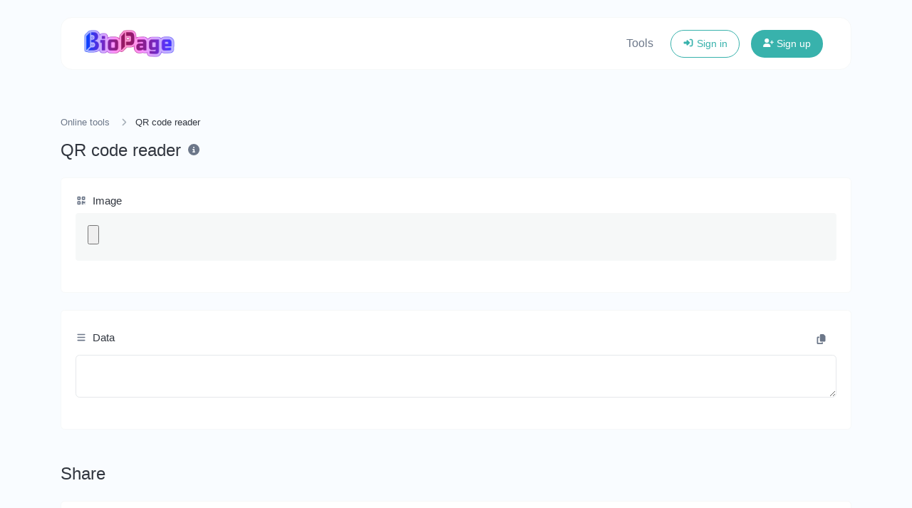

--- FILE ---
content_type: text/html; charset=UTF-8
request_url: https://biopage.ru/en/tools/qr-code-reader
body_size: 14108
content:
<!DOCTYPE html>
<html lang="en" dir="ltr">
    <head>
        <title>QR code reader - Online tools - BioPage</title>
        <base href="https://biopage.ru/">
        <meta charset="UTF-8">
        <meta name="viewport" content="width=device-width, initial-scale=1, shrink-to-fit=no" />

                    <meta name="theme-color" content="#000000"/>
            <link rel="manifest" href="https://biopage.ru/uploads/pwa/manifest.json" />
        
                    <meta name="description" content="Upload a QR code image and extract the data out of it." />
                
        
        
        
        <link rel="alternate" href="https://biopage.ru/tools/qr-code-reader" hreflang="x-default" />
                                                        <link rel="alternate" href="https://biopage.ru/en/tools/qr-code-reader" hreflang="en" />
                                                                
                    <link href="https://biopage.ru/uploads/main/469172519031c5b9bd192adf7b1cb799.ico" rel="shortcut icon" />
        
        <link href="https://biopage.ru/themes/altum/assets/css/bootstrap.min.css?v=4600" id="css_theme_style" rel="stylesheet" media="screen,print">
                    <link href="https://biopage.ru/themes/altum/assets/css/custom.css?v=4600" rel="stylesheet" media="screen,print">
        
        
                    <!-- favicon -->
<link rel="icon" href="https://biopage.ru/favicon/favicon.ico" type="image/x-icon">
<link rel="icon" href="https://biopage.ru/favicon/favicon.ico" type="image/vnd.microsoft.icon">
<link rel="apple-touch-icon" sizes="180x180" href="https://biopage.ru/favicon/apple-touch-icon.png">
<link rel="icon" type="image/png" sizes="32x32" href="https://biopage.ru/favicon/favicon-32x32.png">
<link rel="icon" type="image/png" sizes="16x16" href="https://biopage.ru/favicon/favicon-16x16.png">
<link rel="manifest" href="https://biopage.ru/favicon/site.webmanifest">
<link rel="mask-icon" href="https://biopage.ru/favicon/safari-pinned-tab.svg" color="#5bbad5">
<link rel="shortcut icon" href="https://biopage.ru/favicon/favicon.ico">
<meta name="msapplication-TileColor" content="#da532c">
<meta name="msapplication-config" content="https://biopage.ru/favicon/browserconfig.xml">
<meta name="theme-color" content="#ffffff">
<!-- favicon -->

<!-- Pixel Code for https://soclook.ru/ -->
<script defer src="https://soclook.ru/pixel/9vzpgdscuy96jebo8rr2nsbtithh81dr"></script>
<!-- END Pixel Code -->

<!-- Yandex.Metrika counter -->
<script type="text/javascript" >
   (function(m,e,t,r,i,k,a){m[i]=m[i]||function(){(m[i].a=m[i].a||[]).push(arguments)};
   m[i].l=1*new Date();
   for (var j = 0; j < document.scripts.length; j++) {if (document.scripts[j].src === r) { return; }}
   k=e.createElement(t),a=e.getElementsByTagName(t)[0],k.async=1,k.src=r,a.parentNode.insertBefore(k,a)})
   (window, document, "script", "https://mc.yandex.ru/metrika/tag.js", "ym");

   ym(94227962, "init", {
        clickmap:true,
        trackLinks:true,
        accurateTrackBounce:true,
        webvisor:true
   });
</script>
<noscript><div><img src="https://mc.yandex.ru/watch/94227962" style="position:absolute; left:-9999px;" alt="" /></div></noscript>
<!-- /Yandex.Metrika counter -->

<!-- Google tag (gtag.js) -->
<script async src="https://www.googletagmanager.com/gtag/js?id=G-RMMRYMH1Y7"></script>
<script>
  window.dataLayer = window.dataLayer || [];
  function gtag(){dataLayer.push(arguments);}
  gtag('js', new Date());
  gtag('config', 'G-RMMRYMH1Y7');
</script>
<!-- /Google tag (gtag.js) -->        
            </head>

    <body class="index  " data-theme-style="light">
                                        
        
        
                

        <div class="container">
            
<nav id="navbar" class="navbar navbar-main navbar-expand-lg navbar-light mb-6 index-highly-rounded border border-gray-100 mt-4">
    <div class="container">
        <a
                class="navbar-brand"
                href="https://biopage.ru/en/"
                data-logo
                data-light-value="https://biopage.ru/uploads/main/dc23c977f14a538b5e5ab9146ade36e4.png"
                data-light-class="img-fluid navbar-logo"
                data-light-tag="img"
                data-dark-value="https://biopage.ru/uploads/main/4b8ef78ced117cd9606ce444291799f3.png"
                data-dark-class="img-fluid navbar-logo"
                data-dark-tag="img"
        >
                            <img src="https://biopage.ru/uploads/main/dc23c977f14a538b5e5ab9146ade36e4.png" class="img-fluid navbar-logo" alt="Website Logo" />
                    </a>

        <button class="btn navbar-custom-toggler d-lg-none" type="button" data-toggle="collapse" data-target="#main_navbar" aria-controls="main_navbar" aria-expanded="false" aria-label="Toggle navigation">
            <i class="fas fa-fw fa-bars"></i>
        </button>

        <div class="collapse navbar-collapse justify-content-end" id="main_navbar">
            <ul class="navbar-nav">

                
                                    <li class="nav-item"><a class="nav-link" href="https://biopage.ru/en/tools">Tools</a></li>
                
                
                
                    <li class="nav-item d-flex align-items-center">
                        <a class="btn btn-sm btn-outline-primary" href="https://biopage.ru/en/login"><i class="fas fa-fw fa-sm fa-sign-in-alt"></i> Sign in</a>
                    </li>

                                            <li class="nav-item d-flex align-items-center">
                            <a class="btn btn-sm btn-primary" href="https://biopage.ru/en/register"><i class="fas fa-fw fa-sm fa-user-plus"></i> Sign up</a>
                        </li>
                    
                
            </ul>
        </div>
    </div>
</nav>
        </div>

        
        <main class="altum-animate altum-animate-fill-none altum-animate-fade-in">
            
<div class="container">
    
    <nav aria-label="breadcrumb">
        <ol class="custom-breadcrumbs small">
            <li><a href="https://biopage.ru/en/tools">Online tools</a> <i class="fas fa-fw fa-angle-right"></i></li>
            <li class="active" aria-current="page">QR code reader</li>
        </ol>
    </nav>

    <div class="row mb-4">
        <div class="col-12 col-lg d-flex align-items-center mb-3 mb-lg-0 text-truncate">
            <h1 class="h4 m-0 text-truncate">QR code reader</h1>

            <div class="ml-2">
                <span data-toggle="tooltip" title="Upload a QR code image and extract the data out of it.">
                    <i class="fas fa-fw fa-info-circle text-muted"></i>
                </span>
            </div>
        </div>
    </div>

    <div class="card">
        <div class="card-body">

            <form action="" method="post" role="form" enctype="multipart/form-data">
                <input type="hidden" name="token" value="16008efc520056a7dff83ff06634ff1d" />

                <div class="form-group">
                    <label for="image"><i class="fas fa-fw fa-qrcode fa-sm text-muted mr-1"></i> Image</label>
                    <input type="file" id="image" name="image" accept=".png, .jpg, .jpeg, .svg, .webp" class="form-control-file altum-file-input " required="required" />
                                    </div>
            </form>

        </div>
    </div>

    <div class="mt-4">
        <div class="card">
            <div class="card-body">

                <div class="form-group">
                    <div class="d-flex justify-content-between align-items-center">
                        <label for="result"><i class="fas fa-fw fa-bars fa-sm text-muted mr-1"></i> Data</label>
                        <div>
                            <button
                                    type="button"
                                    class="btn btn-link text-secondary"
                                    data-toggle="tooltip"
                                    title="Copy to clipboard"
                                    aria-label="Copy to clipboard"
                                    data-copy="Copy to clipboard"
                                    data-copied="Copied!"
                                    data-clipboard-target="#result"
                                    data-clipboard-text
                            >
                                <i class="fas fa-fw fa-sm fa-copy"></i>
                            </button>
                        </div>
                    </div>
                    <textarea id="result" class="form-control"></textarea>
                </div>

            </div>
        </div>
    </div>

    

<div class="mt-5">
    <h2 class="h4 mb-4">Share</h2>
    <div class="card">
        <div class="card-body">
            <div class="d-flex align-items-center justify-content-between flex-wrap">
                
    <a href="mailto:?body=https://biopage.ru/en/tools/qr-code-reader" target="_blank" class="btn btn-gray-100 mb-2 mb-md-0 mr-md-3" data-toggle="tooltip" title="Share via Email">
        <i class="fas fa-fw fa-envelope"></i>
    </a>

            <button type="button" class="btn btn-gray-100 mb-2 mb-md-0 mr-md-3" data-toggle="tooltip" title="Print" onclick="window.print()">
            <i class="fas fa-fw fa-sm fa-print"></i>
        </button>
    
<a href="https://vk.com/share.php?url=https://biopage.ru/en/tools/qr-code-reader" target="_blank" class="btn btn-gray-100 mb-2 mb-md-0 mr-md-3" data-toggle="tooltip" title="Share via Вконтакте">
    <i class="fab fa-fw fa-vk"></i>
</a>
<a href="https://connect.ok.ru/dk?cmd=WidgetSharePreview&st.cmd=WidgetSharePreview&st._aid=ExternalShareWidget_SharePreview&st.title=&st.shareUrl=https://biopage.ru/en/tools/qr-code-reader" target="_blank" class="btn btn-gray-100 mb-2 mb-md-0 mr-md-3" data-toggle="tooltip" title="Share via Одноклассниках">
    <i class="fab fa-fw fa-odnoklassniki"></i>
</a>
    <a href="https://t.me/share/url?url=https://biopage.ru/en/tools/qr-code-reader" class="btn btn-gray-100 mb-2 mb-md-0 mr-md-3" data-toggle="tooltip" title="Share via Telegram">
        <i class="fab fa-fw fa-telegram"></i>
    </a>
    <a href="https://www.facebook.com/sharer/sharer.php?u=https://biopage.ru/en/tools/qr-code-reader" target="_blank" class="btn btn-gray-100 mb-2 mb-md-0 mr-md-3" data-toggle="tooltip" title="Share via Facebook">
        <i class="fab fa-fw fa-facebook"></i>
    </a>

    <a href="https://x.com/share?url=https://biopage.ru/en/tools/qr-code-reader" target="_blank" class="btn btn-gray-100 mb-2 mb-md-0 mr-md-3" data-toggle="tooltip" title="Share via X">
        <i class="fab fa-fw fa-twitter"></i>
    </a>

    <a href="https://pinterest.com/pin/create/link/?url=https://biopage.ru/en/tools/qr-code-reader" target="_blank" class="btn btn-gray-100 mb-2 mb-md-0 mr-md-3" data-toggle="tooltip" title="Share via Pinterest">
        <i class="fab fa-fw fa-pinterest"></i>
    </a>

    <a href="https://linkedin.com/shareArticle?url=https://biopage.ru/en/tools/qr-code-reader" target="_blank" class="btn btn-gray-100 mb-2 mb-md-0 mr-md-3" data-toggle="tooltip" title="Share via LinkedIn">
        <i class="fab fa-fw fa-linkedin"></i>
    </a>

    <a href="https://www.reddit.com/submit?url=https://biopage.ru/en/tools/qr-code-reader" target="_blank" class="btn btn-gray-100 mb-2 mb-md-0 mr-md-3" data-toggle="tooltip" title="Share via Reddit">
        <i class="fab fa-fw fa-reddit"></i>
    </a>

    <a href="https://wa.me/?text=https://biopage.ru/en/tools/qr-code-reader" class="btn btn-gray-100 mb-2 mb-md-0 mr-md-3" data-toggle="tooltip" title="Share via Whatsapp">
        <i class="fab fa-fw fa-whatsapp"></i>
    </a>
<a href="viber://forward?text=https://biopage.ru/en/tools/qr-code-reader" class="btn btn-gray-100 mb-2 mb-md-0 mr-md-3" data-toggle="tooltip" title="Share via Viber">
    <i class="fab fa-fw fa-viber"></i>
</a>

            </div>
        </div>
    </div>
</div>

    
    <div class="mt-5">
        <h2 class="h4 mb-4">Similar tools</h2>

        <div class="row" id="similar_tools">
                                                <div class="col-12 col-lg-6 mb-4 position-relative" data-tool-id="barcode_reader" data-tool-name="Barcode reader">
                        <div class="card d-flex flex-row h-100 overflow-hidden">
                            <div class="px-3 d-flex flex-column justify-content-center">
                                <div class="bg-primary-100 d-flex align-items-center justify-content-center rounded tool-icon">
                                    <i class="fas fa-barcode fa-fw text-primary-600"></i>
                                </div>
                            </div>

                            <div class="card-body text-truncate">
                                <a href="https://biopage.ru/en/tools/barcode-reader" class="stretched-link text-decoration-none">
                                    <strong>Barcode reader</strong>
                                </a>
                                <p class="text-truncate small m-0">Upload a Barcode image and extract the data out of it.</p>
                            </div>

                                                    </div>
                    </div>
                                    </div>
    </div>


    
    <div class="mt-5">
        <h2 class="h4 mb-4">Popular tools</h2>

        <div class="row" id="popular_tools">
                                                <div class="col-12 col-lg-6 mb-4 position-relative" data-tool-id="signature_generator" data-tool-name="Signature generator">
                        <div class="card d-flex flex-row h-100 overflow-hidden">
                            <div class="px-3 d-flex flex-column justify-content-center">
                                <div class="bg-primary-100 d-flex align-items-center justify-content-center rounded tool-icon">
                                    <i class="fas fa-signature fa-fw text-primary-600"></i>
                                </div>
                            </div>

                            <div class="card-body text-truncate">
                                <a href="https://biopage.ru/en/tools/signature-generator" class="stretched-link text-decoration-none">
                                    <strong>Signature generator</strong>
                                </a>
                                <p class="text-truncate small m-0">Easily generate your own custom signature and download it with ease.</p>
                            </div>

                                                    </div>
                    </div>
                                                                <div class="col-12 col-lg-6 mb-4 position-relative" data-tool-id="cursive_text_generator" data-tool-name="Cursive text generator">
                        <div class="card d-flex flex-row h-100 overflow-hidden">
                            <div class="px-3 d-flex flex-column justify-content-center">
                                <div class="bg-primary-100 d-flex align-items-center justify-content-center rounded tool-icon">
                                    <i class="fas fa-align-justify fa-fw text-primary-600"></i>
                                </div>
                            </div>

                            <div class="card-body text-truncate">
                                <a href="https://biopage.ru/en/tools/cursive-text-generator" class="stretched-link text-decoration-none">
                                    <strong>Cursive text generator</strong>
                                </a>
                                <p class="text-truncate small m-0">Convert normal text to cursive font type.</p>
                            </div>

                                                    </div>
                    </div>
                                                                <div class="col-12 col-lg-6 mb-4 position-relative" data-tool-id="text_separator" data-tool-name="Text separator">
                        <div class="card d-flex flex-row h-100 overflow-hidden">
                            <div class="px-3 d-flex flex-column justify-content-center">
                                <div class="bg-primary-100 d-flex align-items-center justify-content-center rounded tool-icon">
                                    <i class="fas fa-heading fa-fw text-primary-600"></i>
                                </div>
                            </div>

                            <div class="card-body text-truncate">
                                <a href="https://biopage.ru/en/tools/text-separator" class="stretched-link text-decoration-none">
                                    <strong>Text separator</strong>
                                </a>
                                <p class="text-truncate small m-0">Separate text back and forth by new lines, commas, dots...etc.</p>
                            </div>

                                                    </div>
                    </div>
                                                                <div class="col-12 col-lg-6 mb-4 position-relative" data-tool-id="color_converter" data-tool-name="Color converter">
                        <div class="card d-flex flex-row h-100 overflow-hidden">
                            <div class="px-3 d-flex flex-column justify-content-center">
                                <div class="bg-primary-100 d-flex align-items-center justify-content-center rounded tool-icon">
                                    <i class="fas fa-paint-brush fa-fw text-primary-600"></i>
                                </div>
                            </div>

                            <div class="card-body text-truncate">
                                <a href="https://biopage.ru/en/tools/color-converter" class="stretched-link text-decoration-none">
                                    <strong>Color converter</strong>
                                </a>
                                <p class="text-truncate small m-0">Convert your color to multiple other formats.</p>
                            </div>

                                                    </div>
                    </div>
                                                                <div class="col-12 col-lg-6 mb-4 position-relative" data-tool-id="hex_converter" data-tool-name="Hex converter">
                        <div class="card d-flex flex-row h-100 overflow-hidden">
                            <div class="px-3 d-flex flex-column justify-content-center">
                                <div class="bg-primary-100 d-flex align-items-center justify-content-center rounded tool-icon">
                                    <i class="fas fa-dice-six fa-fw text-primary-600"></i>
                                </div>
                            </div>

                            <div class="card-body text-truncate">
                                <a href="https://biopage.ru/en/tools/hex-converter" class="stretched-link text-decoration-none">
                                    <strong>Hex converter</strong>
                                </a>
                                <p class="text-truncate small m-0">Convert text to hexadecimal and the other way for any string input.</p>
                            </div>

                                                    </div>
                    </div>
                                                                <div class="col-12 col-lg-6 mb-4 position-relative" data-tool-id="number_to_words_converter" data-tool-name="Number to words converter">
                        <div class="card d-flex flex-row h-100 overflow-hidden">
                            <div class="px-3 d-flex flex-column justify-content-center">
                                <div class="bg-primary-100 d-flex align-items-center justify-content-center rounded tool-icon">
                                    <i class="fas fa-sort-amount-down fa-fw text-primary-600"></i>
                                </div>
                            </div>

                            <div class="card-body text-truncate">
                                <a href="https://biopage.ru/en/tools/number-to-words-converter" class="stretched-link text-decoration-none">
                                    <strong>Number to words converter</strong>
                                </a>
                                <p class="text-truncate small m-0">Convert a number to written, spelled out words.</p>
                            </div>

                                                    </div>
                    </div>
                                                                <div class="col-12 col-lg-6 mb-4 position-relative" data-tool-id="ascii_converter" data-tool-name="Ascii converter">
                        <div class="card d-flex flex-row h-100 overflow-hidden">
                            <div class="px-3 d-flex flex-column justify-content-center">
                                <div class="bg-primary-100 d-flex align-items-center justify-content-center rounded tool-icon">
                                    <i class="fas fa-subscript fa-fw text-primary-600"></i>
                                </div>
                            </div>

                            <div class="card-body text-truncate">
                                <a href="https://biopage.ru/en/tools/ascii-converter" class="stretched-link text-decoration-none">
                                    <strong>Ascii converter</strong>
                                </a>
                                <p class="text-truncate small m-0">Convert text to ascii and the other way for any string input.</p>
                            </div>

                                                    </div>
                    </div>
                                                                <div class="col-12 col-lg-6 mb-4 position-relative" data-tool-id="file_mime_type_checker" data-tool-name="File mime type checker">
                        <div class="card d-flex flex-row h-100 overflow-hidden">
                            <div class="px-3 d-flex flex-column justify-content-center">
                                <div class="bg-primary-100 d-flex align-items-center justify-content-center rounded tool-icon">
                                    <i class="fas fa-file fa-fw text-primary-600"></i>
                                </div>
                            </div>

                            <div class="card-body text-truncate">
                                <a href="https://biopage.ru/en/tools/file-mime-type-checker" class="stretched-link text-decoration-none">
                                    <strong>File mime type checker</strong>
                                </a>
                                <p class="text-truncate small m-0">Get details of any file type, such as the mime type or last edit date.</p>
                            </div>

                                                    </div>
                    </div>
                                                                <div class="col-12 col-lg-6 mb-4 position-relative" data-tool-id="decimal_converter" data-tool-name="Decimal converter">
                        <div class="card d-flex flex-row h-100 overflow-hidden">
                            <div class="px-3 d-flex flex-column justify-content-center">
                                <div class="bg-primary-100 d-flex align-items-center justify-content-center rounded tool-icon">
                                    <i class="fas fa-superscript fa-fw text-primary-600"></i>
                                </div>
                            </div>

                            <div class="card-body text-truncate">
                                <a href="https://biopage.ru/en/tools/decimal-converter" class="stretched-link text-decoration-none">
                                    <strong>Decimal converter</strong>
                                </a>
                                <p class="text-truncate small m-0">Convert text to decimal and the other way for any string input.</p>
                            </div>

                                                    </div>
                    </div>
                                                                <div class="col-12 col-lg-6 mb-4 position-relative" data-tool-id="case_converter" data-tool-name="Case converter">
                        <div class="card d-flex flex-row h-100 overflow-hidden">
                            <div class="px-3 d-flex flex-column justify-content-center">
                                <div class="bg-primary-100 d-flex align-items-center justify-content-center rounded tool-icon">
                                    <i class="fas fa-text-height fa-fw text-primary-600"></i>
                                </div>
                            </div>

                            <div class="card-body text-truncate">
                                <a href="https://biopage.ru/en/tools/case-converter" class="stretched-link text-decoration-none">
                                    <strong>Case converter</strong>
                                </a>
                                <p class="text-truncate small m-0">Convert your text to any kind of text case, such as lowercase, UPPERCASE, camelCase...etc.</p>
                            </div>

                                                    </div>
                    </div>
                                                                <div class="col-12 col-lg-6 mb-4 position-relative" data-tool-id="text_size_calculator" data-tool-name="Text size calculator">
                        <div class="card d-flex flex-row h-100 overflow-hidden">
                            <div class="px-3 d-flex flex-column justify-content-center">
                                <div class="bg-primary-100 d-flex align-items-center justify-content-center rounded tool-icon">
                                    <i class="fas fa-text-width fa-fw text-primary-600"></i>
                                </div>
                            </div>

                            <div class="card-body text-truncate">
                                <a href="https://biopage.ru/en/tools/text-size-calculator" class="stretched-link text-decoration-none">
                                    <strong>Text size calculator</strong>
                                </a>
                                <p class="text-truncate small m-0">Get the size of a text in Bytes (B), Kilobytes (KB) or Megabytes (MB).</p>
                            </div>

                                                    </div>
                    </div>
                                                                <div class="col-12 col-lg-6 mb-4 position-relative" data-tool-id="uuid_v4_generator" data-tool-name="UUID v4 generator">
                        <div class="card d-flex flex-row h-100 overflow-hidden">
                            <div class="px-3 d-flex flex-column justify-content-center">
                                <div class="bg-primary-100 d-flex align-items-center justify-content-center rounded tool-icon">
                                    <i class="fas fa-compress fa-fw text-primary-600"></i>
                                </div>
                            </div>

                            <div class="card-body text-truncate">
                                <a href="https://biopage.ru/en/tools/uuid-v4-generator" class="stretched-link text-decoration-none">
                                    <strong>UUID v4 generator</strong>
                                </a>
                                <p class="text-truncate small m-0">Easily generate v4 UUID's (Universally unique identifier) with the help of our tool.</p>
                            </div>

                                                    </div>
                    </div>
                                                                <div class="col-12 col-lg-6 mb-4 position-relative" data-tool-id="password_strength_checker" data-tool-name="Password strength checker">
                        <div class="card d-flex flex-row h-100 overflow-hidden">
                            <div class="px-3 d-flex flex-column justify-content-center">
                                <div class="bg-primary-100 d-flex align-items-center justify-content-center rounded tool-icon">
                                    <i class="fas fa-key fa-fw text-primary-600"></i>
                                </div>
                            </div>

                            <div class="card-body text-truncate">
                                <a href="https://biopage.ru/en/tools/password-strength-checker" class="stretched-link text-decoration-none">
                                    <strong>Password strength checker</strong>
                                </a>
                                <p class="text-truncate small m-0">Make sure your passwords are good enough.</p>
                            </div>

                                                    </div>
                    </div>
                                                                <div class="col-12 col-lg-6 mb-4 position-relative" data-tool-id="upside_down_text_generator" data-tool-name="Upside down text generator">
                        <div class="card d-flex flex-row h-100 overflow-hidden">
                            <div class="px-3 d-flex flex-column justify-content-center">
                                <div class="bg-primary-100 d-flex align-items-center justify-content-center rounded tool-icon">
                                    <i class="fas fa-quote-left fa-fw text-primary-600"></i>
                                </div>
                            </div>

                            <div class="card-body text-truncate">
                                <a href="https://biopage.ru/en/tools/upside-down-text-generator" class="stretched-link text-decoration-none">
                                    <strong>Upside down text generator</strong>
                                </a>
                                <p class="text-truncate small m-0">Flip, upside down text with ease.</p>
                            </div>

                                                    </div>
                    </div>
                                                                <div class="col-12 col-lg-6 mb-4 position-relative" data-tool-id="email_extractor" data-tool-name="Email extractor">
                        <div class="card d-flex flex-row h-100 overflow-hidden">
                            <div class="px-3 d-flex flex-column justify-content-center">
                                <div class="bg-primary-100 d-flex align-items-center justify-content-center rounded tool-icon">
                                    <i class="fas fa-envelope fa-fw text-primary-600"></i>
                                </div>
                            </div>

                            <div class="card-body text-truncate">
                                <a href="https://biopage.ru/en/tools/email-extractor" class="stretched-link text-decoration-none">
                                    <strong>Email extractor</strong>
                                </a>
                                <p class="text-truncate small m-0">Extract email addresses from any kind of text content.</p>
                            </div>

                                                    </div>
                    </div>
                                                                <div class="col-12 col-lg-6 mb-4 position-relative" data-tool-id="url_redirect_checker" data-tool-name="URL redirect checker">
                        <div class="card d-flex flex-row h-100 overflow-hidden">
                            <div class="px-3 d-flex flex-column justify-content-center">
                                <div class="bg-primary-100 d-flex align-items-center justify-content-center rounded tool-icon">
                                    <i class="fas fa-directions fa-fw text-primary-600"></i>
                                </div>
                            </div>

                            <div class="card-body text-truncate">
                                <a href="https://biopage.ru/en/tools/url-redirect-checker" class="stretched-link text-decoration-none">
                                    <strong>URL redirect checker</strong>
                                </a>
                                <p class="text-truncate small m-0">Check for 301 & 302 redirects of a specific URL. It will check for up to 10 redirects.</p>
                            </div>

                                                    </div>
                    </div>
                                                                <div class="col-12 col-lg-6 mb-4 position-relative" data-tool-id="octal_converter" data-tool-name="Octal converter">
                        <div class="card d-flex flex-row h-100 overflow-hidden">
                            <div class="px-3 d-flex flex-column justify-content-center">
                                <div class="bg-primary-100 d-flex align-items-center justify-content-center rounded tool-icon">
                                    <i class="fas fa-sort-numeric-up fa-fw text-primary-600"></i>
                                </div>
                            </div>

                            <div class="card-body text-truncate">
                                <a href="https://biopage.ru/en/tools/octal-converter" class="stretched-link text-decoration-none">
                                    <strong>Octal converter</strong>
                                </a>
                                <p class="text-truncate small m-0">Convert text to octal and the other way for any string input.</p>
                            </div>

                                                    </div>
                    </div>
                                                                <div class="col-12 col-lg-6 mb-4 position-relative" data-tool-id="youtube_timestamp_link_generator" data-tool-name="YouTube Timestamp link generator">
                        <div class="card d-flex flex-row h-100 overflow-hidden">
                            <div class="px-3 d-flex flex-column justify-content-center">
                                <div class="bg-primary-100 d-flex align-items-center justify-content-center rounded tool-icon">
                                    <i class="fab fa-youtube fa-fw text-primary-600"></i>
                                </div>
                            </div>

                            <div class="card-body text-truncate">
                                <a href="https://biopage.ru/en/tools/youtube-timestamp-link-generator" class="stretched-link text-decoration-none">
                                    <strong>YouTube Timestamp link generator</strong>
                                </a>
                                <p class="text-truncate small m-0">Generated youtube links with exact start timestamp, helpful for mobile users.</p>
                            </div>

                                                    </div>
                    </div>
                                                                <div class="col-12 col-lg-6 mb-4 position-relative" data-tool-id="reverse_words" data-tool-name="Reverse words">
                        <div class="card d-flex flex-row h-100 overflow-hidden">
                            <div class="px-3 d-flex flex-column justify-content-center">
                                <div class="bg-primary-100 d-flex align-items-center justify-content-center rounded tool-icon">
                                    <i class="fas fa-yin-yang fa-fw text-primary-600"></i>
                                </div>
                            </div>

                            <div class="card-body text-truncate">
                                <a href="https://biopage.ru/en/tools/reverse-words" class="stretched-link text-decoration-none">
                                    <strong>Reverse words</strong>
                                </a>
                                <p class="text-truncate small m-0">Reverse the words in a given sentence or paragraph with ease.</p>
                            </div>

                                                    </div>
                    </div>
                                                                <div class="col-12 col-lg-6 mb-4 position-relative" data-tool-id="slug_generator" data-tool-name="Slug generator">
                        <div class="card d-flex flex-row h-100 overflow-hidden">
                            <div class="px-3 d-flex flex-column justify-content-center">
                                <div class="bg-primary-100 d-flex align-items-center justify-content-center rounded tool-icon">
                                    <i class="fas fa-grip-lines fa-fw text-primary-600"></i>
                                </div>
                            </div>

                            <div class="card-body text-truncate">
                                <a href="https://biopage.ru/en/tools/slug-generator" class="stretched-link text-decoration-none">
                                    <strong>Slug generator</strong>
                                </a>
                                <p class="text-truncate small m-0">Generate a URL slug for any string input.</p>
                            </div>

                                                    </div>
                    </div>
                                                                <div class="col-12 col-lg-6 mb-4 position-relative" data-tool-id="bcrypt_generator" data-tool-name="Bcrypt generator">
                        <div class="card d-flex flex-row h-100 overflow-hidden">
                            <div class="px-3 d-flex flex-column justify-content-center">
                                <div class="bg-primary-100 d-flex align-items-center justify-content-center rounded tool-icon">
                                    <i class="fas fa-passport fa-fw text-primary-600"></i>
                                </div>
                            </div>

                            <div class="card-body text-truncate">
                                <a href="https://biopage.ru/en/tools/bcrypt-generator" class="stretched-link text-decoration-none">
                                    <strong>Bcrypt generator</strong>
                                </a>
                                <p class="text-truncate small m-0">Generate a bcrypt password hash for any string input.</p>
                            </div>

                                                    </div>
                    </div>
                                                                <div class="col-12 col-lg-6 mb-4 position-relative" data-tool-id="meta_tags_checker" data-tool-name="Meta tags checker">
                        <div class="card d-flex flex-row h-100 overflow-hidden">
                            <div class="px-3 d-flex flex-column justify-content-center">
                                <div class="bg-primary-100 d-flex align-items-center justify-content-center rounded tool-icon">
                                    <i class="fas fa-external-link-alt fa-fw text-primary-600"></i>
                                </div>
                            </div>

                            <div class="card-body text-truncate">
                                <a href="https://biopage.ru/en/tools/meta-tags-checker" class="stretched-link text-decoration-none">
                                    <strong>Meta tags checker</strong>
                                </a>
                                <p class="text-truncate small m-0">Get & verify the meta tags of any website.</p>
                            </div>

                                                    </div>
                    </div>
                                                                <div class="col-12 col-lg-6 mb-4 position-relative" data-tool-id="reverse_letters" data-tool-name="Reverse letters">
                        <div class="card d-flex flex-row h-100 overflow-hidden">
                            <div class="px-3 d-flex flex-column justify-content-center">
                                <div class="bg-primary-100 d-flex align-items-center justify-content-center rounded tool-icon">
                                    <i class="fas fa-align-right fa-fw text-primary-600"></i>
                                </div>
                            </div>

                            <div class="card-body text-truncate">
                                <a href="https://biopage.ru/en/tools/reverse-letters" class="stretched-link text-decoration-none">
                                    <strong>Reverse letters</strong>
                                </a>
                                <p class="text-truncate small m-0">Reverse the letters in a given sentence or paragraph with ease.</p>
                            </div>

                                                    </div>
                    </div>
                                                                <div class="col-12 col-lg-6 mb-4 position-relative" data-tool-id="url_extractor" data-tool-name="URL extractor">
                        <div class="card d-flex flex-row h-100 overflow-hidden">
                            <div class="px-3 d-flex flex-column justify-content-center">
                                <div class="bg-primary-100 d-flex align-items-center justify-content-center rounded tool-icon">
                                    <i class="fas fa-window-restore fa-fw text-primary-600"></i>
                                </div>
                            </div>

                            <div class="card-body text-truncate">
                                <a href="https://biopage.ru/en/tools/url-extractor" class="stretched-link text-decoration-none">
                                    <strong>URL extractor</strong>
                                </a>
                                <p class="text-truncate small m-0">Extract http/https URLs from any kind of text content.</p>
                            </div>

                                                    </div>
                    </div>
                                                                <div class="col-12 col-lg-6 mb-4 position-relative" data-tool-id="list_randomizer" data-tool-name="List randomizer">
                        <div class="card d-flex flex-row h-100 overflow-hidden">
                            <div class="px-3 d-flex flex-column justify-content-center">
                                <div class="bg-primary-100 d-flex align-items-center justify-content-center rounded tool-icon">
                                    <i class="fas fa-random fa-fw text-primary-600"></i>
                                </div>
                            </div>

                            <div class="card-body text-truncate">
                                <a href="https://biopage.ru/en/tools/list-randomizer" class="stretched-link text-decoration-none">
                                    <strong>List randomizer</strong>
                                </a>
                                <p class="text-truncate small m-0">Easily convert a list of given text into a randomized list.</p>
                            </div>

                                                    </div>
                    </div>
                                                                <div class="col-12 col-lg-6 mb-4 position-relative" data-tool-id="brotli_checker" data-tool-name="Brotli Checker">
                        <div class="card d-flex flex-row h-100 overflow-hidden">
                            <div class="px-3 d-flex flex-column justify-content-center">
                                <div class="bg-primary-100 d-flex align-items-center justify-content-center rounded tool-icon">
                                    <i class="fas fa-compress-alt fa-fw text-primary-600"></i>
                                </div>
                            </div>

                            <div class="card-body text-truncate">
                                <a href="https://biopage.ru/en/tools/brotli-checker" class="stretched-link text-decoration-none">
                                    <strong>Brotli Checker</strong>
                                </a>
                                <p class="text-truncate small m-0">Check whether or not a website is using the Brotli Compression algorithm or not.</p>
                            </div>

                                                    </div>
                    </div>
                                                                <div class="col-12 col-lg-6 mb-4 position-relative" data-tool-id="mailto_link_generator" data-tool-name="Mailto link generator">
                        <div class="card d-flex flex-row h-100 overflow-hidden">
                            <div class="px-3 d-flex flex-column justify-content-center">
                                <div class="bg-primary-100 d-flex align-items-center justify-content-center rounded tool-icon">
                                    <i class="fas fa-envelope-open fa-fw text-primary-600"></i>
                                </div>
                            </div>

                            <div class="card-body text-truncate">
                                <a href="https://biopage.ru/en/tools/mailto-link-generator" class="stretched-link text-decoration-none">
                                    <strong>Mailto link generator</strong>
                                </a>
                                <p class="text-truncate small m-0">Generate deep link mailto with subject, body, cc, bcc & get the HTML code as well.</p>
                            </div>

                                                    </div>
                    </div>
                                                                <div class="col-12 col-lg-6 mb-4 position-relative" data-tool-id="http2_checker" data-tool-name="HTTP/2 Checker">
                        <div class="card d-flex flex-row h-100 overflow-hidden">
                            <div class="px-3 d-flex flex-column justify-content-center">
                                <div class="bg-primary-100 d-flex align-items-center justify-content-center rounded tool-icon">
                                    <i class="fas fa-satellite fa-fw text-primary-600"></i>
                                </div>
                            </div>

                            <div class="card-body text-truncate">
                                <a href="https://biopage.ru/en/tools/http2-checker" class="stretched-link text-decoration-none">
                                    <strong>HTTP/2 Checker</strong>
                                </a>
                                <p class="text-truncate small m-0">Check whether or not a website is using the new HTTP/2 protocol or not.</p>
                            </div>

                                                    </div>
                    </div>
                                                                <div class="col-12 col-lg-6 mb-4 position-relative" data-tool-id="safe_url_checker" data-tool-name="Safe URL checker">
                        <div class="card d-flex flex-row h-100 overflow-hidden">
                            <div class="px-3 d-flex flex-column justify-content-center">
                                <div class="bg-primary-100 d-flex align-items-center justify-content-center rounded tool-icon">
                                    <i class="fab fa-google fa-fw text-primary-600"></i>
                                </div>
                            </div>

                            <div class="card-body text-truncate">
                                <a href="https://biopage.ru/en/tools/safe-url-checker" class="stretched-link text-decoration-none">
                                    <strong>Safe URL checker</strong>
                                </a>
                                <p class="text-truncate small m-0">Check if the URL is banned and marked as safe/unsafe by Google.</p>
                            </div>

                                                    </div>
                    </div>
                                                                <div class="col-12 col-lg-6 mb-4 position-relative" data-tool-id="duplicate_lines_remover" data-tool-name="Duplicate lines remover">
                        <div class="card d-flex flex-row h-100 overflow-hidden">
                            <div class="px-3 d-flex flex-column justify-content-center">
                                <div class="bg-primary-100 d-flex align-items-center justify-content-center rounded tool-icon">
                                    <i class="fas fa-remove-format fa-fw text-primary-600"></i>
                                </div>
                            </div>

                            <div class="card-body text-truncate">
                                <a href="https://biopage.ru/en/tools/duplicate-lines-remover" class="stretched-link text-decoration-none">
                                    <strong>Duplicate lines remover</strong>
                                </a>
                                <p class="text-truncate small m-0">Easily remove duplicate lines from a text.</p>
                            </div>

                                                    </div>
                    </div>
                                                                <div class="col-12 col-lg-6 mb-4 position-relative" data-tool-id="palindrome_checker" data-tool-name="Palindrome checker">
                        <div class="card d-flex flex-row h-100 overflow-hidden">
                            <div class="px-3 d-flex flex-column justify-content-center">
                                <div class="bg-primary-100 d-flex align-items-center justify-content-center rounded tool-icon">
                                    <i class="fas fa-text-width fa-fw text-primary-600"></i>
                                </div>
                            </div>

                            <div class="card-body text-truncate">
                                <a href="https://biopage.ru/en/tools/palindrome-checker" class="stretched-link text-decoration-none">
                                    <strong>Palindrome checker</strong>
                                </a>
                                <p class="text-truncate small m-0">Check if a given word of phrase is palindrome (if it reads the same backwards as forward).</p>
                            </div>

                                                    </div>
                    </div>
                                                                <div class="col-12 col-lg-6 mb-4 position-relative" data-tool-id="ip_lookup" data-tool-name="IP Lookup">
                        <div class="card d-flex flex-row h-100 overflow-hidden">
                            <div class="px-3 d-flex flex-column justify-content-center">
                                <div class="bg-primary-100 d-flex align-items-center justify-content-center rounded tool-icon">
                                    <i class="fas fa-search-location fa-fw text-primary-600"></i>
                                </div>
                            </div>

                            <div class="card-body text-truncate">
                                <a href="https://biopage.ru/en/tools/ip-lookup" class="stretched-link text-decoration-none">
                                    <strong>IP Lookup</strong>
                                </a>
                                <p class="text-truncate small m-0">Get approximate IP details.</p>
                            </div>

                                                    </div>
                    </div>
                                                                <div class="col-12 col-lg-6 mb-4 position-relative" data-tool-id="png_to_bmp" data-tool-name="PNG to BMP">
                        <div class="card d-flex flex-row h-100 overflow-hidden">
                            <div class="px-3 d-flex flex-column justify-content-center">
                                <div class="bg-primary-100 d-flex align-items-center justify-content-center rounded tool-icon">
                                    <i class="fas fa-camera-retro fa-fw text-primary-600"></i>
                                </div>
                            </div>

                            <div class="card-body text-truncate">
                                <a href="https://biopage.ru/en/tools/png-to-bmp" class="stretched-link text-decoration-none">
                                    <strong>PNG to BMP</strong>
                                </a>
                                <p class="text-truncate small m-0">Easily convert PNG image files to BMP.</p>
                            </div>

                                                    </div>
                    </div>
                                                                <div class="col-12 col-lg-6 mb-4 position-relative" data-tool-id="exif_reader" data-tool-name="Exif reader">
                        <div class="card d-flex flex-row h-100 overflow-hidden">
                            <div class="px-3 d-flex flex-column justify-content-center">
                                <div class="bg-primary-100 d-flex align-items-center justify-content-center rounded tool-icon">
                                    <i class="fas fa-camera fa-fw text-primary-600"></i>
                                </div>
                            </div>

                            <div class="card-body text-truncate">
                                <a href="https://biopage.ru/en/tools/exif-reader" class="stretched-link text-decoration-none">
                                    <strong>Exif reader</strong>
                                </a>
                                <p class="text-truncate small m-0">Upload a image and extract the data out of it.</p>
                            </div>

                                                    </div>
                    </div>
                                                                <div class="col-12 col-lg-6 mb-4 position-relative" data-tool-id="whatsapp_link_generator" data-tool-name="WhatsApp link generator">
                        <div class="card d-flex flex-row h-100 overflow-hidden">
                            <div class="px-3 d-flex flex-column justify-content-center">
                                <div class="bg-primary-100 d-flex align-items-center justify-content-center rounded tool-icon">
                                    <i class="fab fa-whatsapp fa-fw text-primary-600"></i>
                                </div>
                            </div>

                            <div class="card-body text-truncate">
                                <a href="https://biopage.ru/en/tools/whatsapp-link-generator" class="stretched-link text-decoration-none">
                                    <strong>WhatsApp link generator</strong>
                                </a>
                                <p class="text-truncate small m-0">Generate whatsapp message links with ease.</p>
                            </div>

                                                    </div>
                    </div>
                                                                <div class="col-12 col-lg-6 mb-4 position-relative" data-tool-id="md5_generator" data-tool-name="MD5 generator">
                        <div class="card d-flex flex-row h-100 overflow-hidden">
                            <div class="px-3 d-flex flex-column justify-content-center">
                                <div class="bg-primary-100 d-flex align-items-center justify-content-center rounded tool-icon">
                                    <i class="fas fa-hashtag fa-fw text-primary-600"></i>
                                </div>
                            </div>

                            <div class="card-body text-truncate">
                                <a href="https://biopage.ru/en/tools/md5-generator" class="stretched-link text-decoration-none">
                                    <strong>MD5 generator</strong>
                                </a>
                                <p class="text-truncate small m-0">Generate an MD5 hash of 32 characters length for any string input.</p>
                            </div>

                                                    </div>
                    </div>
                                                                <div class="col-12 col-lg-6 mb-4 position-relative" data-tool-id="character_counter" data-tool-name="Character counter">
                        <div class="card d-flex flex-row h-100 overflow-hidden">
                            <div class="px-3 d-flex flex-column justify-content-center">
                                <div class="bg-primary-100 d-flex align-items-center justify-content-center rounded tool-icon">
                                    <i class="fas fa-font fa-fw text-primary-600"></i>
                                </div>
                            </div>

                            <div class="card-body text-truncate">
                                <a href="https://biopage.ru/en/tools/character-counter" class="stretched-link text-decoration-none">
                                    <strong>Character counter</strong>
                                </a>
                                <p class="text-truncate small m-0">Count the amount of characters and words of a given text.</p>
                            </div>

                                                    </div>
                    </div>
                                                                <div class="col-12 col-lg-6 mb-4 position-relative" data-tool-id="js_minifier" data-tool-name="JS minifier">
                        <div class="card d-flex flex-row h-100 overflow-hidden">
                            <div class="px-3 d-flex flex-column justify-content-center">
                                <div class="bg-primary-100 d-flex align-items-center justify-content-center rounded tool-icon">
                                    <i class="fab fa-js fa-fw text-primary-600"></i>
                                </div>
                            </div>

                            <div class="card-body text-truncate">
                                <a href="https://biopage.ru/en/tools/js-minifier" class="stretched-link text-decoration-none">
                                    <strong>JS minifier</strong>
                                </a>
                                <p class="text-truncate small m-0">Minify your JS by removing all the unnecessary characters.</p>
                            </div>

                                                    </div>
                    </div>
                                                                <div class="col-12 col-lg-6 mb-4 position-relative" data-tool-id="webp_to_png" data-tool-name="WEBP to PNG">
                        <div class="card d-flex flex-row h-100 overflow-hidden">
                            <div class="px-3 d-flex flex-column justify-content-center">
                                <div class="bg-primary-100 d-flex align-items-center justify-content-center rounded tool-icon">
                                    <i class="fas fa-film fa-fw text-primary-600"></i>
                                </div>
                            </div>

                            <div class="card-body text-truncate">
                                <a href="https://biopage.ru/en/tools/webp-to-png" class="stretched-link text-decoration-none">
                                    <strong>WEBP to PNG</strong>
                                </a>
                                <p class="text-truncate small m-0">Easily convert WEBP image files to PNG.</p>
                            </div>

                                                    </div>
                    </div>
                                                                <div class="col-12 col-lg-6 mb-4 position-relative" data-tool-id="url_parser" data-tool-name="URL parser">
                        <div class="card d-flex flex-row h-100 overflow-hidden">
                            <div class="px-3 d-flex flex-column justify-content-center">
                                <div class="bg-primary-100 d-flex align-items-center justify-content-center rounded tool-icon">
                                    <i class="fas fa-paperclip fa-fw text-primary-600"></i>
                                </div>
                            </div>

                            <div class="card-body text-truncate">
                                <a href="https://biopage.ru/en/tools/url-parser" class="stretched-link text-decoration-none">
                                    <strong>URL parser</strong>
                                </a>
                                <p class="text-truncate small m-0">Parse details from any URLs.</p>
                            </div>

                                                    </div>
                    </div>
                                                                <div class="col-12 col-lg-6 mb-4 position-relative" data-tool-id="morse_converter" data-tool-name="Morse converter">
                        <div class="card d-flex flex-row h-100 overflow-hidden">
                            <div class="px-3 d-flex flex-column justify-content-center">
                                <div class="bg-primary-100 d-flex align-items-center justify-content-center rounded tool-icon">
                                    <i class="fas fa-ellipsis-h fa-fw text-primary-600"></i>
                                </div>
                            </div>

                            <div class="card-body text-truncate">
                                <a href="https://biopage.ru/en/tools/morse-converter" class="stretched-link text-decoration-none">
                                    <strong>Morse converter</strong>
                                </a>
                                <p class="text-truncate small m-0">Convert text to morse and the other way for any string input.</p>
                            </div>

                                                    </div>
                    </div>
                                                                <div class="col-12 col-lg-6 mb-4 position-relative" data-tool-id="sha512_224_generator" data-tool-name="SHA-512/224 generator">
                        <div class="card d-flex flex-row h-100 overflow-hidden">
                            <div class="px-3 d-flex flex-column justify-content-center">
                                <div class="bg-primary-100 d-flex align-items-center justify-content-center rounded tool-icon">
                                    <i class="fas fa-crosshairs fa-fw text-primary-600"></i>
                                </div>
                            </div>

                            <div class="card-body text-truncate">
                                <a href="https://biopage.ru/en/tools/sha512-224-generator" class="stretched-link text-decoration-none">
                                    <strong>SHA-512/224 generator</strong>
                                </a>
                                <p class="text-truncate small m-0">Generate a SHA-512/224 hash for any string input.</p>
                            </div>

                                                    </div>
                    </div>
                                                                <div class="col-12 col-lg-6 mb-4 position-relative" data-tool-id="date_to_unix_timestamp" data-tool-name="Date to Unix Timestamp">
                        <div class="card d-flex flex-row h-100 overflow-hidden">
                            <div class="px-3 d-flex flex-column justify-content-center">
                                <div class="bg-primary-100 d-flex align-items-center justify-content-center rounded tool-icon">
                                    <i class="fas fa-clock fa-fw text-primary-600"></i>
                                </div>
                            </div>

                            <div class="card-body text-truncate">
                                <a href="https://biopage.ru/en/tools/date-to-unix-timestamp" class="stretched-link text-decoration-none">
                                    <strong>Date to Unix Timestamp</strong>
                                </a>
                                <p class="text-truncate small m-0">Convert a particular date to the unix timestamp format.</p>
                            </div>

                                                    </div>
                    </div>
                                                                <div class="col-12 col-lg-6 mb-4 position-relative" data-tool-id="text_to_speech" data-tool-name="Text to speech">
                        <div class="card d-flex flex-row h-100 overflow-hidden">
                            <div class="px-3 d-flex flex-column justify-content-center">
                                <div class="bg-primary-100 d-flex align-items-center justify-content-center rounded tool-icon">
                                    <i class="fas fa-microphone fa-fw text-primary-600"></i>
                                </div>
                            </div>

                            <div class="card-body text-truncate">
                                <a href="https://biopage.ru/en/tools/text-to-speech" class="stretched-link text-decoration-none">
                                    <strong>Text to speech</strong>
                                </a>
                                <p class="text-truncate small m-0">Use the Google translator API to generate text to speech audio.</p>
                            </div>

                                                    </div>
                    </div>
                                                                <div class="col-12 col-lg-6 mb-4 position-relative" data-tool-id="image_optimizer" data-tool-name="Image optimizer">
                        <div class="card d-flex flex-row h-100 overflow-hidden">
                            <div class="px-3 d-flex flex-column justify-content-center">
                                <div class="bg-primary-100 d-flex align-items-center justify-content-center rounded tool-icon">
                                    <i class="fas fa-image fa-fw text-primary-600"></i>
                                </div>
                            </div>

                            <div class="card-body text-truncate">
                                <a href="https://biopage.ru/en/tools/image-optimizer" class="stretched-link text-decoration-none">
                                    <strong>Image optimizer</strong>
                                </a>
                                <p class="text-truncate small m-0">Compress and optimize images for a smaller image size but still high quality.</p>
                            </div>

                                                    </div>
                    </div>
                                                                <div class="col-12 col-lg-6 mb-4 position-relative" data-tool-id="ico_to_png" data-tool-name="ICO to PNG">
                        <div class="card d-flex flex-row h-100 overflow-hidden">
                            <div class="px-3 d-flex flex-column justify-content-center">
                                <div class="bg-primary-100 d-flex align-items-center justify-content-center rounded tool-icon">
                                    <i class="fas fa-icons fa-fw text-primary-600"></i>
                                </div>
                            </div>

                            <div class="card-body text-truncate">
                                <a href="https://biopage.ru/en/tools/ico-to-png" class="stretched-link text-decoration-none">
                                    <strong>ICO to PNG</strong>
                                </a>
                                <p class="text-truncate small m-0">Easily convert ICO image files to PNG.</p>
                            </div>

                                                    </div>
                    </div>
                                                                <div class="col-12 col-lg-6 mb-4 position-relative" data-tool-id="emojis_remover" data-tool-name="Emojis remover">
                        <div class="card d-flex flex-row h-100 overflow-hidden">
                            <div class="px-3 d-flex flex-column justify-content-center">
                                <div class="bg-primary-100 d-flex align-items-center justify-content-center rounded tool-icon">
                                    <i class="fas fa-icons fa-fw text-primary-600"></i>
                                </div>
                            </div>

                            <div class="card-body text-truncate">
                                <a href="https://biopage.ru/en/tools/emojis-remover" class="stretched-link text-decoration-none">
                                    <strong>Emojis remover</strong>
                                </a>
                                <p class="text-truncate small m-0">Remove all the emojis from any given text with ease.</p>
                            </div>

                                                    </div>
                    </div>
                                                                <div class="col-12 col-lg-6 mb-4 position-relative" data-tool-id="url_encoder" data-tool-name="URL encoder">
                        <div class="card d-flex flex-row h-100 overflow-hidden">
                            <div class="px-3 d-flex flex-column justify-content-center">
                                <div class="bg-primary-100 d-flex align-items-center justify-content-center rounded tool-icon">
                                    <i class="fas fa-link fa-fw text-primary-600"></i>
                                </div>
                            </div>

                            <div class="card-body text-truncate">
                                <a href="https://biopage.ru/en/tools/url-encoder" class="stretched-link text-decoration-none">
                                    <strong>URL encoder</strong>
                                </a>
                                <p class="text-truncate small m-0">Encode any string input to URL format.</p>
                            </div>

                                                    </div>
                    </div>
                                                                <div class="col-12 col-lg-6 mb-4 position-relative" data-tool-id="random_number_generator" data-tool-name="Random number generator">
                        <div class="card d-flex flex-row h-100 overflow-hidden">
                            <div class="px-3 d-flex flex-column justify-content-center">
                                <div class="bg-primary-100 d-flex align-items-center justify-content-center rounded tool-icon">
                                    <i class="fas fa-random fa-fw text-primary-600"></i>
                                </div>
                            </div>

                            <div class="card-body text-truncate">
                                <a href="https://biopage.ru/en/tools/random-number-generator" class="stretched-link text-decoration-none">
                                    <strong>Random number generator</strong>
                                </a>
                                <p class="text-truncate small m-0">Generate a random number between a given range.</p>
                            </div>

                                                    </div>
                    </div>
                                                                <div class="col-12 col-lg-6 mb-4 position-relative" data-tool-id="jpg_to_ico" data-tool-name="JPG to ICO">
                        <div class="card d-flex flex-row h-100 overflow-hidden">
                            <div class="px-3 d-flex flex-column justify-content-center">
                                <div class="bg-primary-100 d-flex align-items-center justify-content-center rounded tool-icon">
                                    <i class="fas fa-photo-video fa-fw text-primary-600"></i>
                                </div>
                            </div>

                            <div class="card-body text-truncate">
                                <a href="https://biopage.ru/en/tools/jpg-to-ico" class="stretched-link text-decoration-none">
                                    <strong>JPG to ICO</strong>
                                </a>
                                <p class="text-truncate small m-0">Easily convert JPG image files to ICO.</p>
                            </div>

                                                    </div>
                    </div>
                                                                <div class="col-12 col-lg-6 mb-4 position-relative" data-tool-id="bmp_to_png" data-tool-name="BMP to PNG">
                        <div class="card d-flex flex-row h-100 overflow-hidden">
                            <div class="px-3 d-flex flex-column justify-content-center">
                                <div class="bg-primary-100 d-flex align-items-center justify-content-center rounded tool-icon">
                                    <i class="fas fa-portrait fa-fw text-primary-600"></i>
                                </div>
                            </div>

                            <div class="card-body text-truncate">
                                <a href="https://biopage.ru/en/tools/bmp-to-png" class="stretched-link text-decoration-none">
                                    <strong>BMP to PNG</strong>
                                </a>
                                <p class="text-truncate small m-0">Easily convert BMP image files to PNG.</p>
                            </div>

                                                    </div>
                    </div>
                                                                <div class="col-12 col-lg-6 mb-4 position-relative" data-tool-id="old_english_text_generator" data-tool-name="Old English text generator">
                        <div class="card d-flex flex-row h-100 overflow-hidden">
                            <div class="px-3 d-flex flex-column justify-content-center">
                                <div class="bg-primary-100 d-flex align-items-center justify-content-center rounded tool-icon">
                                    <i class="fas fa-font fa-fw text-primary-600"></i>
                                </div>
                            </div>

                            <div class="card-body text-truncate">
                                <a href="https://biopage.ru/en/tools/old-english-text-generator" class="stretched-link text-decoration-none">
                                    <strong>Old English text generator</strong>
                                </a>
                                <p class="text-truncate small m-0">Convert normal text to old english font type.</p>
                            </div>

                                                    </div>
                    </div>
                                                                <div class="col-12 col-lg-6 mb-4 position-relative" data-tool-id="password_generator" data-tool-name="Password generator">
                        <div class="card d-flex flex-row h-100 overflow-hidden">
                            <div class="px-3 d-flex flex-column justify-content-center">
                                <div class="bg-primary-100 d-flex align-items-center justify-content-center rounded tool-icon">
                                    <i class="fas fa-lock fa-fw text-primary-600"></i>
                                </div>
                            </div>

                            <div class="card-body text-truncate">
                                <a href="https://biopage.ru/en/tools/password-generator" class="stretched-link text-decoration-none">
                                    <strong>Password generator</strong>
                                </a>
                                <p class="text-truncate small m-0">Generate passwords with custom length and custom settings.</p>
                            </div>

                                                    </div>
                    </div>
                                                                <div class="col-12 col-lg-6 mb-4 position-relative" data-tool-id="paypal_link_generator" data-tool-name="PayPal link generator">
                        <div class="card d-flex flex-row h-100 overflow-hidden">
                            <div class="px-3 d-flex flex-column justify-content-center">
                                <div class="bg-primary-100 d-flex align-items-center justify-content-center rounded tool-icon">
                                    <i class="fab fa-paypal fa-fw text-primary-600"></i>
                                </div>
                            </div>

                            <div class="card-body text-truncate">
                                <a href="https://biopage.ru/en/tools/paypal-link-generator" class="stretched-link text-decoration-none">
                                    <strong>PayPal link generator</strong>
                                </a>
                                <p class="text-truncate small m-0">Generate a paypal payment link with ease.</p>
                            </div>

                                                    </div>
                    </div>
                                                                <div class="col-12 col-lg-6 mb-4 position-relative" data-tool-id="binary_converter" data-tool-name="Binary converter">
                        <div class="card d-flex flex-row h-100 overflow-hidden">
                            <div class="px-3 d-flex flex-column justify-content-center">
                                <div class="bg-primary-100 d-flex align-items-center justify-content-center rounded tool-icon">
                                    <i class="fas fa-list-ol fa-fw text-primary-600"></i>
                                </div>
                            </div>

                            <div class="card-body text-truncate">
                                <a href="https://biopage.ru/en/tools/binary-converter" class="stretched-link text-decoration-none">
                                    <strong>Binary converter</strong>
                                </a>
                                <p class="text-truncate small m-0">Convert text to binary and the other way for any string input.</p>
                            </div>

                                                    </div>
                    </div>
                                                                <div class="col-12 col-lg-6 mb-4 position-relative" data-tool-id="webp_to_ico" data-tool-name="WEBP to ICO">
                        <div class="card d-flex flex-row h-100 overflow-hidden">
                            <div class="px-3 d-flex flex-column justify-content-center">
                                <div class="bg-primary-100 d-flex align-items-center justify-content-center rounded tool-icon">
                                    <i class="fas fa-film fa-fw text-primary-600"></i>
                                </div>
                            </div>

                            <div class="card-body text-truncate">
                                <a href="https://biopage.ru/en/tools/webp-to-ico" class="stretched-link text-decoration-none">
                                    <strong>WEBP to ICO</strong>
                                </a>
                                <p class="text-truncate small m-0">Easily convert WEBP image files to ICO.</p>
                            </div>

                                                    </div>
                    </div>
                                                                <div class="col-12 col-lg-6 mb-4 position-relative" data-tool-id="whirlpool_generator" data-tool-name="Whirlpool generator">
                        <div class="card d-flex flex-row h-100 overflow-hidden">
                            <div class="px-3 d-flex flex-column justify-content-center">
                                <div class="bg-primary-100 d-flex align-items-center justify-content-center rounded tool-icon">
                                    <i class="fas fa-spinner fa-fw text-primary-600"></i>
                                </div>
                            </div>

                            <div class="card-body text-truncate">
                                <a href="https://biopage.ru/en/tools/whirlpool-generator" class="stretched-link text-decoration-none">
                                    <strong>Whirlpool generator</strong>
                                </a>
                                <p class="text-truncate small m-0">Generate a whirlpool hash for any string input.</p>
                            </div>

                                                    </div>
                    </div>
                                                                <div class="col-12 col-lg-6 mb-4 position-relative" data-tool-id="sql_beautifier" data-tool-name="SQL formatter/beautifier">
                        <div class="card d-flex flex-row h-100 overflow-hidden">
                            <div class="px-3 d-flex flex-column justify-content-center">
                                <div class="bg-primary-100 d-flex align-items-center justify-content-center rounded tool-icon">
                                    <i class="fas fa-database fa-fw text-primary-600"></i>
                                </div>
                            </div>

                            <div class="card-body text-truncate">
                                <a href="https://biopage.ru/en/tools/sql-beautifier" class="stretched-link text-decoration-none">
                                    <strong>SQL formatter/beautifier</strong>
                                </a>
                                <p class="text-truncate small m-0">Format & beautify your SQL code with ease.</p>
                            </div>

                                                    </div>
                    </div>
                                                                <div class="col-12 col-lg-6 mb-4 position-relative" data-tool-id="qr_code_reader" data-tool-name="QR code reader">
                        <div class="card d-flex flex-row h-100 overflow-hidden">
                            <div class="px-3 d-flex flex-column justify-content-center">
                                <div class="bg-primary-100 d-flex align-items-center justify-content-center rounded tool-icon">
                                    <i class="fas fa-qrcode fa-fw text-primary-600"></i>
                                </div>
                            </div>

                            <div class="card-body text-truncate">
                                <a href="https://biopage.ru/en/tools/qr-code-reader" class="stretched-link text-decoration-none">
                                    <strong>QR code reader</strong>
                                </a>
                                <p class="text-truncate small m-0">Upload a QR code image and extract the data out of it.</p>
                            </div>

                                                    </div>
                    </div>
                                                                <div class="col-12 col-lg-6 mb-4 position-relative" data-tool-id="list_alphabetizer" data-tool-name="List alphabetizer">
                        <div class="card d-flex flex-row h-100 overflow-hidden">
                            <div class="px-3 d-flex flex-column justify-content-center">
                                <div class="bg-primary-100 d-flex align-items-center justify-content-center rounded tool-icon">
                                    <i class="fas fa-sort-alpha-up fa-fw text-primary-600"></i>
                                </div>
                            </div>

                            <div class="card-body text-truncate">
                                <a href="https://biopage.ru/en/tools/list-alphabetizer" class="stretched-link text-decoration-none">
                                    <strong>List alphabetizer</strong>
                                </a>
                                <p class="text-truncate small m-0">Order text lines in alphabetical order (A-Z or Z-A) with ease.</p>
                            </div>

                                                    </div>
                    </div>
                                                                <div class="col-12 col-lg-6 mb-4 position-relative" data-tool-id="ssl_lookup" data-tool-name="SSL Lookup">
                        <div class="card d-flex flex-row h-100 overflow-hidden">
                            <div class="px-3 d-flex flex-column justify-content-center">
                                <div class="bg-primary-100 d-flex align-items-center justify-content-center rounded tool-icon">
                                    <i class="fas fa-lock fa-fw text-primary-600"></i>
                                </div>
                            </div>

                            <div class="card-body text-truncate">
                                <a href="https://biopage.ru/en/tools/ssl-lookup" class="stretched-link text-decoration-none">
                                    <strong>SSL Lookup</strong>
                                </a>
                                <p class="text-truncate small m-0">Get all possible details about an SSL certificate.</p>
                            </div>

                                                    </div>
                    </div>
                                                                <div class="col-12 col-lg-6 mb-4 position-relative" data-tool-id="ping" data-tool-name="Ping">
                        <div class="card d-flex flex-row h-100 overflow-hidden">
                            <div class="px-3 d-flex flex-column justify-content-center">
                                <div class="bg-primary-100 d-flex align-items-center justify-content-center rounded tool-icon">
                                    <i class="fas fa-server fa-fw text-primary-600"></i>
                                </div>
                            </div>

                            <div class="card-body text-truncate">
                                <a href="https://biopage.ru/en/tools/ping" class="stretched-link text-decoration-none">
                                    <strong>Ping</strong>
                                </a>
                                <p class="text-truncate small m-0">Ping a website, server or port..</p>
                            </div>

                                                    </div>
                    </div>
                                                                <div class="col-12 col-lg-6 mb-4 position-relative" data-tool-id="markdown_to_html" data-tool-name="Markdown to HTML">
                        <div class="card d-flex flex-row h-100 overflow-hidden">
                            <div class="px-3 d-flex flex-column justify-content-center">
                                <div class="bg-primary-100 d-flex align-items-center justify-content-center rounded tool-icon">
                                    <i class="fas fa-code fa-fw text-primary-600"></i>
                                </div>
                            </div>

                            <div class="card-body text-truncate">
                                <a href="https://biopage.ru/en/tools/markdown-to-html" class="stretched-link text-decoration-none">
                                    <strong>Markdown to HTML</strong>
                                </a>
                                <p class="text-truncate small m-0">Convert markdown snippets to raw HTML code.</p>
                            </div>

                                                    </div>
                    </div>
                                                                <div class="col-12 col-lg-6 mb-4 position-relative" data-tool-id="dns_lookup" data-tool-name="DNS Lookup">
                        <div class="card d-flex flex-row h-100 overflow-hidden">
                            <div class="px-3 d-flex flex-column justify-content-center">
                                <div class="bg-primary-100 d-flex align-items-center justify-content-center rounded tool-icon">
                                    <i class="fas fa-network-wired fa-fw text-primary-600"></i>
                                </div>
                            </div>

                            <div class="card-body text-truncate">
                                <a href="https://biopage.ru/en/tools/dns-lookup" class="stretched-link text-decoration-none">
                                    <strong>DNS Lookup</strong>
                                </a>
                                <p class="text-truncate small m-0">Find A, AAAA, CNAME, MX, NS, TXT, SOA DNS records of a host.</p>
                            </div>

                                                    </div>
                    </div>
                                                                <div class="col-12 col-lg-6 mb-4 position-relative" data-tool-id="json_validator_beautifier" data-tool-name="JSON validator & beautifier">
                        <div class="card d-flex flex-row h-100 overflow-hidden">
                            <div class="px-3 d-flex flex-column justify-content-center">
                                <div class="bg-primary-100 d-flex align-items-center justify-content-center rounded tool-icon">
                                    <i class="fas fa-project-diagram fa-fw text-primary-600"></i>
                                </div>
                            </div>

                            <div class="card-body text-truncate">
                                <a href="https://biopage.ru/en/tools/json-validator-beautifier" class="stretched-link text-decoration-none">
                                    <strong>JSON validator & beautifier</strong>
                                </a>
                                <p class="text-truncate small m-0">Validate JSON content and make it looks good.</p>
                            </div>

                                                    </div>
                    </div>
                                                                <div class="col-12 col-lg-6 mb-4 position-relative" data-tool-id="png_to_gif" data-tool-name="PNG to GIF">
                        <div class="card d-flex flex-row h-100 overflow-hidden">
                            <div class="px-3 d-flex flex-column justify-content-center">
                                <div class="bg-primary-100 d-flex align-items-center justify-content-center rounded tool-icon">
                                    <i class="fas fa-camera-retro fa-fw text-primary-600"></i>
                                </div>
                            </div>

                            <div class="card-body text-truncate">
                                <a href="https://biopage.ru/en/tools/png-to-gif" class="stretched-link text-decoration-none">
                                    <strong>PNG to GIF</strong>
                                </a>
                                <p class="text-truncate small m-0">Easily convert PNG image files to GIF.</p>
                            </div>

                                                    </div>
                    </div>
                                                                <div class="col-12 col-lg-6 mb-4 position-relative" data-tool-id="lorem_ipsum_generator" data-tool-name="Lorem Ipsum generator">
                        <div class="card d-flex flex-row h-100 overflow-hidden">
                            <div class="px-3 d-flex flex-column justify-content-center">
                                <div class="bg-primary-100 d-flex align-items-center justify-content-center rounded tool-icon">
                                    <i class="fas fa-paragraph fa-fw text-primary-600"></i>
                                </div>
                            </div>

                            <div class="card-body text-truncate">
                                <a href="https://biopage.ru/en/tools/lorem-ipsum-generator" class="stretched-link text-decoration-none">
                                    <strong>Lorem Ipsum generator</strong>
                                </a>
                                <p class="text-truncate small m-0">Easily generate dummy text with the Lorem Ipsum generator.</p>
                            </div>

                                                    </div>
                    </div>
                                                                <div class="col-12 col-lg-6 mb-4 position-relative" data-tool-id="png_to_ico" data-tool-name="PNG to ICO">
                        <div class="card d-flex flex-row h-100 overflow-hidden">
                            <div class="px-3 d-flex flex-column justify-content-center">
                                <div class="bg-primary-100 d-flex align-items-center justify-content-center rounded tool-icon">
                                    <i class="fas fa-camera-retro fa-fw text-primary-600"></i>
                                </div>
                            </div>

                            <div class="card-body text-truncate">
                                <a href="https://biopage.ru/en/tools/png-to-ico" class="stretched-link text-decoration-none">
                                    <strong>PNG to ICO</strong>
                                </a>
                                <p class="text-truncate small m-0">Easily convert PNG image files to ICO.</p>
                            </div>

                                                    </div>
                    </div>
                                                                <div class="col-12 col-lg-6 mb-4 position-relative" data-tool-id="base64_decoder" data-tool-name="Base64 decoder">
                        <div class="card d-flex flex-row h-100 overflow-hidden">
                            <div class="px-3 d-flex flex-column justify-content-center">
                                <div class="bg-primary-100 d-flex align-items-center justify-content-center rounded tool-icon">
                                    <i class="fab fa-codepen fa-fw text-primary-600"></i>
                                </div>
                            </div>

                            <div class="card-body text-truncate">
                                <a href="https://biopage.ru/en/tools/base64-decoder" class="stretched-link text-decoration-none">
                                    <strong>Base64 decoder</strong>
                                </a>
                                <p class="text-truncate small m-0">Decode Base64 input to back to string.</p>
                            </div>

                                                    </div>
                    </div>
                                                                <div class="col-12 col-lg-6 mb-4 position-relative" data-tool-id="reverse_ip_lookup" data-tool-name="Reverse IP Lookup">
                        <div class="card d-flex flex-row h-100 overflow-hidden">
                            <div class="px-3 d-flex flex-column justify-content-center">
                                <div class="bg-primary-100 d-flex align-items-center justify-content-center rounded tool-icon">
                                    <i class="fas fa-book fa-fw text-primary-600"></i>
                                </div>
                            </div>

                            <div class="card-body text-truncate">
                                <a href="https://biopage.ru/en/tools/reverse-ip-lookup" class="stretched-link text-decoration-none">
                                    <strong>Reverse IP Lookup</strong>
                                </a>
                                <p class="text-truncate small m-0">Take an IP and try to look for the domain/host associated with it.</p>
                            </div>

                                                    </div>
                    </div>
                                                                <div class="col-12 col-lg-6 mb-4 position-relative" data-tool-id="png_to_webp" data-tool-name="PNG to WEBP">
                        <div class="card d-flex flex-row h-100 overflow-hidden">
                            <div class="px-3 d-flex flex-column justify-content-center">
                                <div class="bg-primary-100 d-flex align-items-center justify-content-center rounded tool-icon">
                                    <i class="fas fa-camera-retro fa-fw text-primary-600"></i>
                                </div>
                            </div>

                            <div class="card-body text-truncate">
                                <a href="https://biopage.ru/en/tools/png-to-webp" class="stretched-link text-decoration-none">
                                    <strong>PNG to WEBP</strong>
                                </a>
                                <p class="text-truncate small m-0">Easily convert PNG image files to WEBP.</p>
                            </div>

                                                    </div>
                    </div>
                                                                <div class="col-12 col-lg-6 mb-4 position-relative" data-tool-id="google_cache_checker" data-tool-name="Google cache checker">
                        <div class="card d-flex flex-row h-100 overflow-hidden">
                            <div class="px-3 d-flex flex-column justify-content-center">
                                <div class="bg-primary-100 d-flex align-items-center justify-content-center rounded tool-icon">
                                    <i class="fas fa-history fa-fw text-primary-600"></i>
                                </div>
                            </div>

                            <div class="card-body text-truncate">
                                <a href="https://biopage.ru/en/tools/google-cache-checker" class="stretched-link text-decoration-none">
                                    <strong>Google cache checker</strong>
                                </a>
                                <p class="text-truncate small m-0">Check if the URL is cached or not by Google.</p>
                            </div>

                                                    </div>
                    </div>
                                                                <div class="col-12 col-lg-6 mb-4 position-relative" data-tool-id="base64_to_image" data-tool-name="Base64 to Image">
                        <div class="card d-flex flex-row h-100 overflow-hidden">
                            <div class="px-3 d-flex flex-column justify-content-center">
                                <div class="bg-primary-100 d-flex align-items-center justify-content-center rounded tool-icon">
                                    <i class="fas fa-image fa-fw text-primary-600"></i>
                                </div>
                            </div>

                            <div class="card-body text-truncate">
                                <a href="https://biopage.ru/en/tools/base64-to-image" class="stretched-link text-decoration-none">
                                    <strong>Base64 to Image</strong>
                                </a>
                                <p class="text-truncate small m-0">Decode Base64 input to an image.</p>
                            </div>

                                                    </div>
                    </div>
                                                                <div class="col-12 col-lg-6 mb-4 position-relative" data-tool-id="jpg_to_png" data-tool-name="JPG to PNG">
                        <div class="card d-flex flex-row h-100 overflow-hidden">
                            <div class="px-3 d-flex flex-column justify-content-center">
                                <div class="bg-primary-100 d-flex align-items-center justify-content-center rounded tool-icon">
                                    <i class="fas fa-photo-video fa-fw text-primary-600"></i>
                                </div>
                            </div>

                            <div class="card-body text-truncate">
                                <a href="https://biopage.ru/en/tools/jpg-to-png" class="stretched-link text-decoration-none">
                                    <strong>JPG to PNG</strong>
                                </a>
                                <p class="text-truncate small m-0">Easily convert JPG image files to PNG.</p>
                            </div>

                                                    </div>
                    </div>
                                                                <div class="col-12 col-lg-6 mb-4 position-relative" data-tool-id="url_decoder" data-tool-name="URL decoder">
                        <div class="card d-flex flex-row h-100 overflow-hidden">
                            <div class="px-3 d-flex flex-column justify-content-center">
                                <div class="bg-primary-100 d-flex align-items-center justify-content-center rounded tool-icon">
                                    <i class="fas fa-link fa-fw text-primary-600"></i>
                                </div>
                            </div>

                            <div class="card-body text-truncate">
                                <a href="https://biopage.ru/en/tools/url-decoder" class="stretched-link text-decoration-none">
                                    <strong>URL decoder</strong>
                                </a>
                                <p class="text-truncate small m-0">Decode URL input to back to a normal string.</p>
                            </div>

                                                    </div>
                    </div>
                                                                <div class="col-12 col-lg-6 mb-4 position-relative" data-tool-id="html_entity_converter" data-tool-name="HTML entity converter">
                        <div class="card d-flex flex-row h-100 overflow-hidden">
                            <div class="px-3 d-flex flex-column justify-content-center">
                                <div class="bg-primary-100 d-flex align-items-center justify-content-center rounded tool-icon">
                                    <i class="fas fa-file-code fa-fw text-primary-600"></i>
                                </div>
                            </div>

                            <div class="card-body text-truncate">
                                <a href="https://biopage.ru/en/tools/html-entity-converter" class="stretched-link text-decoration-none">
                                    <strong>HTML entity converter</strong>
                                </a>
                                <p class="text-truncate small m-0">Encode or decode HTML entities for any given input.</p>
                            </div>

                                                    </div>
                    </div>
                                                                <div class="col-12 col-lg-6 mb-4 position-relative" data-tool-id="sha256_generator" data-tool-name="SHA-256 generator">
                        <div class="card d-flex flex-row h-100 overflow-hidden">
                            <div class="px-3 d-flex flex-column justify-content-center">
                                <div class="bg-primary-100 d-flex align-items-center justify-content-center rounded tool-icon">
                                    <i class="fas fa-compact-disc fa-fw text-primary-600"></i>
                                </div>
                            </div>

                            <div class="card-body text-truncate">
                                <a href="https://biopage.ru/en/tools/sha256-generator" class="stretched-link text-decoration-none">
                                    <strong>SHA-256 generator</strong>
                                </a>
                                <p class="text-truncate small m-0">Generate a SHA-256 hash for any string input.</p>
                            </div>

                                                    </div>
                    </div>
                                                                <div class="col-12 col-lg-6 mb-4 position-relative" data-tool-id="color_picker" data-tool-name="Color picker">
                        <div class="card d-flex flex-row h-100 overflow-hidden">
                            <div class="px-3 d-flex flex-column justify-content-center">
                                <div class="bg-primary-100 d-flex align-items-center justify-content-center rounded tool-icon">
                                    <i class="fas fa-palette fa-fw text-primary-600"></i>
                                </div>
                            </div>

                            <div class="card-body text-truncate">
                                <a href="https://biopage.ru/en/tools/color-picker" class="stretched-link text-decoration-none">
                                    <strong>Color picker</strong>
                                </a>
                                <p class="text-truncate small m-0">The easiest way to select a color from the color wheel and get the results in any format.</p>
                            </div>

                                                    </div>
                    </div>
                                                                <div class="col-12 col-lg-6 mb-4 position-relative" data-tool-id="sha1_generator" data-tool-name="SHA-1 generator">
                        <div class="card d-flex flex-row h-100 overflow-hidden">
                            <div class="px-3 d-flex flex-column justify-content-center">
                                <div class="bg-primary-100 d-flex align-items-center justify-content-center rounded tool-icon">
                                    <i class="fas fa-asterisk fa-fw text-primary-600"></i>
                                </div>
                            </div>

                            <div class="card-body text-truncate">
                                <a href="https://biopage.ru/en/tools/sha1-generator" class="stretched-link text-decoration-none">
                                    <strong>SHA-1 generator</strong>
                                </a>
                                <p class="text-truncate small m-0">Generate a SHA-1 hash for any string input.</p>
                            </div>

                                                    </div>
                    </div>
                                                                <div class="col-12 col-lg-6 mb-4 position-relative" data-tool-id="unix_timestamp_to_date" data-tool-name="Unix Timestamp to Date">
                        <div class="card d-flex flex-row h-100 overflow-hidden">
                            <div class="px-3 d-flex flex-column justify-content-center">
                                <div class="bg-primary-100 d-flex align-items-center justify-content-center rounded tool-icon">
                                    <i class="fas fa-clock fa-fw text-primary-600"></i>
                                </div>
                            </div>

                            <div class="card-body text-truncate">
                                <a href="https://biopage.ru/en/tools/unix-timestamp-to-date" class="stretched-link text-decoration-none">
                                    <strong>Unix Timestamp to Date</strong>
                                </a>
                                <p class="text-truncate small m-0">Convert a unix timestamp to UTC and your local date.</p>
                            </div>

                                                    </div>
                    </div>
                                                                <div class="col-12 col-lg-6 mb-4 position-relative" data-tool-id="ico_to_jpg" data-tool-name="ICO to JPG">
                        <div class="card d-flex flex-row h-100 overflow-hidden">
                            <div class="px-3 d-flex flex-column justify-content-center">
                                <div class="bg-primary-100 d-flex align-items-center justify-content-center rounded tool-icon">
                                    <i class="fas fa-icons fa-fw text-primary-600"></i>
                                </div>
                            </div>

                            <div class="card-body text-truncate">
                                <a href="https://biopage.ru/en/tools/ico-to-jpg" class="stretched-link text-decoration-none">
                                    <strong>ICO to JPG</strong>
                                </a>
                                <p class="text-truncate small m-0">Easily convert ICO image files to JPG.</p>
                            </div>

                                                    </div>
                    </div>
                                                                <div class="col-12 col-lg-6 mb-4 position-relative" data-tool-id="html_tags_remover" data-tool-name="HTML tags remover">
                        <div class="card d-flex flex-row h-100 overflow-hidden">
                            <div class="px-3 d-flex flex-column justify-content-center">
                                <div class="bg-primary-100 d-flex align-items-center justify-content-center rounded tool-icon">
                                    <i class="fab fa-html5 fa-fw text-primary-600"></i>
                                </div>
                            </div>

                            <div class="card-body text-truncate">
                                <a href="https://biopage.ru/en/tools/html-tags-remover" class="stretched-link text-decoration-none">
                                    <strong>HTML tags remover</strong>
                                </a>
                                <p class="text-truncate small m-0">Easily remove all HTML tags from a block of text.</p>
                            </div>

                                                    </div>
                    </div>
                                                                <div class="col-12 col-lg-6 mb-4 position-relative" data-tool-id="youtube_thumbnail_downloader" data-tool-name="YouTube thumbnail downloader">
                        <div class="card d-flex flex-row h-100 overflow-hidden">
                            <div class="px-3 d-flex flex-column justify-content-center">
                                <div class="bg-primary-100 d-flex align-items-center justify-content-center rounded tool-icon">
                                    <i class="fab fa-youtube fa-fw text-primary-600"></i>
                                </div>
                            </div>

                            <div class="card-body text-truncate">
                                <a href="https://biopage.ru/en/tools/youtube-thumbnail-downloader" class="stretched-link text-decoration-none">
                                    <strong>YouTube thumbnail downloader</strong>
                                </a>
                                <p class="text-truncate small m-0">Easily download any YouTube video thumbnail in all the available sizes.</p>
                            </div>

                                                    </div>
                    </div>
                                                                <div class="col-12 col-lg-6 mb-4 position-relative" data-tool-id="reverse_list" data-tool-name="Reverse list">
                        <div class="card d-flex flex-row h-100 overflow-hidden">
                            <div class="px-3 d-flex flex-column justify-content-center">
                                <div class="bg-primary-100 d-flex align-items-center justify-content-center rounded tool-icon">
                                    <i class="fas fa-list-ol fa-fw text-primary-600"></i>
                                </div>
                            </div>

                            <div class="card-body text-truncate">
                                <a href="https://biopage.ru/en/tools/reverse-list" class="stretched-link text-decoration-none">
                                    <strong>Reverse list</strong>
                                </a>
                                <p class="text-truncate small m-0">Reverse a list of given text lines.</p>
                            </div>

                                                    </div>
                    </div>
                                                                <div class="col-12 col-lg-6 mb-4 position-relative" data-tool-id="gif_to_jpg" data-tool-name="GIF to JPG">
                        <div class="card d-flex flex-row h-100 overflow-hidden">
                            <div class="px-3 d-flex flex-column justify-content-center">
                                <div class="bg-primary-100 d-flex align-items-center justify-content-center rounded tool-icon">
                                    <i class="fas fa-camera-retro fa-fw text-primary-600"></i>
                                </div>
                            </div>

                            <div class="card-body text-truncate">
                                <a href="https://biopage.ru/en/tools/gif-to-jpg" class="stretched-link text-decoration-none">
                                    <strong>GIF to JPG</strong>
                                </a>
                                <p class="text-truncate small m-0">Easily convert GIF image files to JPG.</p>
                            </div>

                                                    </div>
                    </div>
                                                                <div class="col-12 col-lg-6 mb-4 position-relative" data-tool-id="sha224_generator" data-tool-name="SHA-224 generator">
                        <div class="card d-flex flex-row h-100 overflow-hidden">
                            <div class="px-3 d-flex flex-column justify-content-center">
                                <div class="bg-primary-100 d-flex align-items-center justify-content-center rounded tool-icon">
                                    <i class="fas fa-atom fa-fw text-primary-600"></i>
                                </div>
                            </div>

                            <div class="card-body text-truncate">
                                <a href="https://biopage.ru/en/tools/sha224-generator" class="stretched-link text-decoration-none">
                                    <strong>SHA-224 generator</strong>
                                </a>
                                <p class="text-truncate small m-0">Generate a SHA-224 hash for any string input.</p>
                            </div>

                                                    </div>
                    </div>
                                                                <div class="col-12 col-lg-6 mb-4 position-relative" data-tool-id="idn_punnycode_converter" data-tool-name="IDN Punnycode converter">
                        <div class="card d-flex flex-row h-100 overflow-hidden">
                            <div class="px-3 d-flex flex-column justify-content-center">
                                <div class="bg-primary-100 d-flex align-items-center justify-content-center rounded tool-icon">
                                    <i class="fas fa-italic fa-fw text-primary-600"></i>
                                </div>
                            </div>

                            <div class="card-body text-truncate">
                                <a href="https://biopage.ru/en/tools/idn-punnycode-converter" class="stretched-link text-decoration-none">
                                    <strong>IDN Punnycode converter</strong>
                                </a>
                                <p class="text-truncate small m-0">Easily convert IDN to Punnycode and back.</p>
                            </div>

                                                    </div>
                    </div>
                                                                <div class="col-12 col-lg-6 mb-4 position-relative" data-tool-id="gif_to_png" data-tool-name="GIF to PNG">
                        <div class="card d-flex flex-row h-100 overflow-hidden">
                            <div class="px-3 d-flex flex-column justify-content-center">
                                <div class="bg-primary-100 d-flex align-items-center justify-content-center rounded tool-icon">
                                    <i class="fas fa-camera-retro fa-fw text-primary-600"></i>
                                </div>
                            </div>

                            <div class="card-body text-truncate">
                                <a href="https://biopage.ru/en/tools/gif-to-png" class="stretched-link text-decoration-none">
                                    <strong>GIF to PNG</strong>
                                </a>
                                <p class="text-truncate small m-0">Easily convert GIF image files to PNG.</p>
                            </div>

                                                    </div>
                    </div>
                                                                <div class="col-12 col-lg-6 mb-4 position-relative" data-tool-id="whois_lookup" data-tool-name="Whois Lookup">
                        <div class="card d-flex flex-row h-100 overflow-hidden">
                            <div class="px-3 d-flex flex-column justify-content-center">
                                <div class="bg-primary-100 d-flex align-items-center justify-content-center rounded tool-icon">
                                    <i class="fas fa-fingerprint fa-fw text-primary-600"></i>
                                </div>
                            </div>

                            <div class="card-body text-truncate">
                                <a href="https://biopage.ru/en/tools/whois-lookup" class="stretched-link text-decoration-none">
                                    <strong>Whois Lookup</strong>
                                </a>
                                <p class="text-truncate small m-0">Get all possible details about a domain name.</p>
                            </div>

                                                    </div>
                    </div>
                                                                <div class="col-12 col-lg-6 mb-4 position-relative" data-tool-id="css_minifier" data-tool-name="CSS minifier">
                        <div class="card d-flex flex-row h-100 overflow-hidden">
                            <div class="px-3 d-flex flex-column justify-content-center">
                                <div class="bg-primary-100 d-flex align-items-center justify-content-center rounded tool-icon">
                                    <i class="fab fa-css3 fa-fw text-primary-600"></i>
                                </div>
                            </div>

                            <div class="card-body text-truncate">
                                <a href="https://biopage.ru/en/tools/css-minifier" class="stretched-link text-decoration-none">
                                    <strong>CSS minifier</strong>
                                </a>
                                <p class="text-truncate small m-0">Minify your CSS by removing all the unnecessary characters.</p>
                            </div>

                                                    </div>
                    </div>
                                                                <div class="col-12 col-lg-6 mb-4 position-relative" data-tool-id="barcode_reader" data-tool-name="Barcode reader">
                        <div class="card d-flex flex-row h-100 overflow-hidden">
                            <div class="px-3 d-flex flex-column justify-content-center">
                                <div class="bg-primary-100 d-flex align-items-center justify-content-center rounded tool-icon">
                                    <i class="fas fa-barcode fa-fw text-primary-600"></i>
                                </div>
                            </div>

                            <div class="card-body text-truncate">
                                <a href="https://biopage.ru/en/tools/barcode-reader" class="stretched-link text-decoration-none">
                                    <strong>Barcode reader</strong>
                                </a>
                                <p class="text-truncate small m-0">Upload a Barcode image and extract the data out of it.</p>
                            </div>

                                                    </div>
                    </div>
                                                                <div class="col-12 col-lg-6 mb-4 position-relative" data-tool-id="md2_generator" data-tool-name="MD2 generator">
                        <div class="card d-flex flex-row h-100 overflow-hidden">
                            <div class="px-3 d-flex flex-column justify-content-center">
                                <div class="bg-primary-100 d-flex align-items-center justify-content-center rounded tool-icon">
                                    <i class="fas fa-hand-sparkles fa-fw text-primary-600"></i>
                                </div>
                            </div>

                            <div class="card-body text-truncate">
                                <a href="https://biopage.ru/en/tools/md2-generator" class="stretched-link text-decoration-none">
                                    <strong>MD2 generator</strong>
                                </a>
                                <p class="text-truncate small m-0">Generate an MD2 hash for any string input.</p>
                            </div>

                                                    </div>
                    </div>
                                                                <div class="col-12 col-lg-6 mb-4 position-relative" data-tool-id="sha3_256_generator" data-tool-name="SHA-3/256 generator">
                        <div class="card d-flex flex-row h-100 overflow-hidden">
                            <div class="px-3 d-flex flex-column justify-content-center">
                                <div class="bg-primary-100 d-flex align-items-center justify-content-center rounded tool-icon">
                                    <i class="fas fa-ring fa-fw text-primary-600"></i>
                                </div>
                            </div>

                            <div class="card-body text-truncate">
                                <a href="https://biopage.ru/en/tools/sha3-256-generator" class="stretched-link text-decoration-none">
                                    <strong>SHA-3/256 generator</strong>
                                </a>
                                <p class="text-truncate small m-0">Generate a SHA-3/256 hash for any string input.</p>
                            </div>

                                                    </div>
                    </div>
                                                                <div class="col-12 col-lg-6 mb-4 position-relative" data-tool-id="sha384_generator" data-tool-name="SHA-384 generator">
                        <div class="card d-flex flex-row h-100 overflow-hidden">
                            <div class="px-3 d-flex flex-column justify-content-center">
                                <div class="bg-primary-100 d-flex align-items-center justify-content-center rounded tool-icon">
                                    <i class="fas fa-certificate fa-fw text-primary-600"></i>
                                </div>
                            </div>

                            <div class="card-body text-truncate">
                                <a href="https://biopage.ru/en/tools/sha384-generator" class="stretched-link text-decoration-none">
                                    <strong>SHA-384 generator</strong>
                                </a>
                                <p class="text-truncate small m-0">Generate a SHA-384 hash for any string input.</p>
                            </div>

                                                    </div>
                    </div>
                                                                <div class="col-12 col-lg-6 mb-4 position-relative" data-tool-id="sha3_512_generator" data-tool-name="SHA-3/512 generator">
                        <div class="card d-flex flex-row h-100 overflow-hidden">
                            <div class="px-3 d-flex flex-column justify-content-center">
                                <div class="bg-primary-100 d-flex align-items-center justify-content-center rounded tool-icon">
                                    <i class="fas fa-circle-notch fa-fw text-primary-600"></i>
                                </div>
                            </div>

                            <div class="card-body text-truncate">
                                <a href="https://biopage.ru/en/tools/sha3-512-generator" class="stretched-link text-decoration-none">
                                    <strong>SHA-3/512 generator</strong>
                                </a>
                                <p class="text-truncate small m-0">Generate a SHA-3/512 hash for any string input.</p>
                            </div>

                                                    </div>
                    </div>
                                                                <div class="col-12 col-lg-6 mb-4 position-relative" data-tool-id="image_to_base64" data-tool-name="Image to Base64">
                        <div class="card d-flex flex-row h-100 overflow-hidden">
                            <div class="px-3 d-flex flex-column justify-content-center">
                                <div class="bg-primary-100 d-flex align-items-center justify-content-center rounded tool-icon">
                                    <i class="fas fa-image fa-fw text-primary-600"></i>
                                </div>
                            </div>

                            <div class="card-body text-truncate">
                                <a href="https://biopage.ru/en/tools/image-to-base64" class="stretched-link text-decoration-none">
                                    <strong>Image to Base64</strong>
                                </a>
                                <p class="text-truncate small m-0">Transform an image input to a Base64 string.</p>
                            </div>

                                                    </div>
                    </div>
                                                                <div class="col-12 col-lg-6 mb-4 position-relative" data-tool-id="utm_link_generator" data-tool-name="UTM link generator">
                        <div class="card d-flex flex-row h-100 overflow-hidden">
                            <div class="px-3 d-flex flex-column justify-content-center">
                                <div class="bg-primary-100 d-flex align-items-center justify-content-center rounded tool-icon">
                                    <i class="fas fa-external-link-alt fa-fw text-primary-600"></i>
                                </div>
                            </div>

                            <div class="card-body text-truncate">
                                <a href="https://biopage.ru/en/tools/utm-link-generator" class="stretched-link text-decoration-none">
                                    <strong>UTM link generator</strong>
                                </a>
                                <p class="text-truncate small m-0">Easily add UTM valid parameters and generate a UTM trackable link.</p>
                            </div>

                                                    </div>
                    </div>
                                                                <div class="col-12 col-lg-6 mb-4 position-relative" data-tool-id="ico_to_gif" data-tool-name="ICO to GIF">
                        <div class="card d-flex flex-row h-100 overflow-hidden">
                            <div class="px-3 d-flex flex-column justify-content-center">
                                <div class="bg-primary-100 d-flex align-items-center justify-content-center rounded tool-icon">
                                    <i class="fas fa-icons fa-fw text-primary-600"></i>
                                </div>
                            </div>

                            <div class="card-body text-truncate">
                                <a href="https://biopage.ru/en/tools/ico-to-gif" class="stretched-link text-decoration-none">
                                    <strong>ICO to GIF</strong>
                                </a>
                                <p class="text-truncate small m-0">Easily convert ICO image files to GIF.</p>
                            </div>

                                                    </div>
                    </div>
                                                                <div class="col-12 col-lg-6 mb-4 position-relative" data-tool-id="user_agent_parser" data-tool-name="User agent parser">
                        <div class="card d-flex flex-row h-100 overflow-hidden">
                            <div class="px-3 d-flex flex-column justify-content-center">
                                <div class="bg-primary-100 d-flex align-items-center justify-content-center rounded tool-icon">
                                    <i class="fas fa-columns fa-fw text-primary-600"></i>
                                </div>
                            </div>

                            <div class="card-body text-truncate">
                                <a href="https://biopage.ru/en/tools/user-agent-parser" class="stretched-link text-decoration-none">
                                    <strong>User agent parser</strong>
                                </a>
                                <p class="text-truncate small m-0">Parse details from user agent strings.</p>
                            </div>

                                                    </div>
                    </div>
                                                                <div class="col-12 col-lg-6 mb-4 position-relative" data-tool-id="html_minifier" data-tool-name="HTML minifier">
                        <div class="card d-flex flex-row h-100 overflow-hidden">
                            <div class="px-3 d-flex flex-column justify-content-center">
                                <div class="bg-primary-100 d-flex align-items-center justify-content-center rounded tool-icon">
                                    <i class="fab fa-html5 fa-fw text-primary-600"></i>
                                </div>
                            </div>

                            <div class="card-body text-truncate">
                                <a href="https://biopage.ru/en/tools/html-minifier" class="stretched-link text-decoration-none">
                                    <strong>HTML minifier</strong>
                                </a>
                                <p class="text-truncate small m-0">Minify your HTML by removing all the unnecessary characters.</p>
                            </div>

                                                    </div>
                    </div>
                                                                <div class="col-12 col-lg-6 mb-4 position-relative" data-tool-id="webp_to_gif" data-tool-name="WEBP to GIF">
                        <div class="card d-flex flex-row h-100 overflow-hidden">
                            <div class="px-3 d-flex flex-column justify-content-center">
                                <div class="bg-primary-100 d-flex align-items-center justify-content-center rounded tool-icon">
                                    <i class="fas fa-film fa-fw text-primary-600"></i>
                                </div>
                            </div>

                            <div class="card-body text-truncate">
                                <a href="https://biopage.ru/en/tools/webp-to-gif" class="stretched-link text-decoration-none">
                                    <strong>WEBP to GIF</strong>
                                </a>
                                <p class="text-truncate small m-0">Easily convert WEBP image files to GIF.</p>
                            </div>

                                                    </div>
                    </div>
                                                                <div class="col-12 col-lg-6 mb-4 position-relative" data-tool-id="bmp_to_ico" data-tool-name="BMP to ICO">
                        <div class="card d-flex flex-row h-100 overflow-hidden">
                            <div class="px-3 d-flex flex-column justify-content-center">
                                <div class="bg-primary-100 d-flex align-items-center justify-content-center rounded tool-icon">
                                    <i class="fas fa-portrait fa-fw text-primary-600"></i>
                                </div>
                            </div>

                            <div class="card-body text-truncate">
                                <a href="https://biopage.ru/en/tools/bmp-to-ico" class="stretched-link text-decoration-none">
                                    <strong>BMP to ICO</strong>
                                </a>
                                <p class="text-truncate small m-0">Easily convert BMP image files to ICO.</p>
                            </div>

                                                    </div>
                    </div>
                                                                <div class="col-12 col-lg-6 mb-4 position-relative" data-tool-id="jpg_to_gif" data-tool-name="JPG to GIF">
                        <div class="card d-flex flex-row h-100 overflow-hidden">
                            <div class="px-3 d-flex flex-column justify-content-center">
                                <div class="bg-primary-100 d-flex align-items-center justify-content-center rounded tool-icon">
                                    <i class="fas fa-photo-video fa-fw text-primary-600"></i>
                                </div>
                            </div>

                            <div class="card-body text-truncate">
                                <a href="https://biopage.ru/en/tools/jpg-to-gif" class="stretched-link text-decoration-none">
                                    <strong>JPG to GIF</strong>
                                </a>
                                <p class="text-truncate small m-0">Easily convert JPG image files to GIF.</p>
                            </div>

                                                    </div>
                    </div>
                                                                <div class="col-12 col-lg-6 mb-4 position-relative" data-tool-id="website_hosting_checker" data-tool-name="Website hosting checker">
                        <div class="card d-flex flex-row h-100 overflow-hidden">
                            <div class="px-3 d-flex flex-column justify-content-center">
                                <div class="bg-primary-100 d-flex align-items-center justify-content-center rounded tool-icon">
                                    <i class="fas fa-server fa-fw text-primary-600"></i>
                                </div>
                            </div>

                            <div class="card-body text-truncate">
                                <a href="https://biopage.ru/en/tools/website-hosting-checker" class="stretched-link text-decoration-none">
                                    <strong>Website hosting checker</strong>
                                </a>
                                <p class="text-truncate small m-0">Get the web-host of a given website.</p>
                            </div>

                                                    </div>
                    </div>
                                                                <div class="col-12 col-lg-6 mb-4 position-relative" data-tool-id="gravatar_checker" data-tool-name="Gravatar checker">
                        <div class="card d-flex flex-row h-100 overflow-hidden">
                            <div class="px-3 d-flex flex-column justify-content-center">
                                <div class="bg-primary-100 d-flex align-items-center justify-content-center rounded tool-icon">
                                    <i class="fas fa-user-circle fa-fw text-primary-600"></i>
                                </div>
                            </div>

                            <div class="card-body text-truncate">
                                <a href="https://biopage.ru/en/tools/gravatar-checker" class="stretched-link text-decoration-none">
                                    <strong>Gravatar checker</strong>
                                </a>
                                <p class="text-truncate small m-0">Get the gravatar.com globally recognized avatar for any email.</p>
                            </div>

                                                    </div>
                    </div>
                                                                <div class="col-12 col-lg-6 mb-4 position-relative" data-tool-id="bbcode_to_html" data-tool-name="BBCode to HTML">
                        <div class="card d-flex flex-row h-100 overflow-hidden">
                            <div class="px-3 d-flex flex-column justify-content-center">
                                <div class="bg-primary-100 d-flex align-items-center justify-content-center rounded tool-icon">
                                    <i class="fab fa-html5 fa-fw text-primary-600"></i>
                                </div>
                            </div>

                            <div class="card-body text-truncate">
                                <a href="https://biopage.ru/en/tools/bbcode-to-html" class="stretched-link text-decoration-none">
                                    <strong>BBCode to HTML</strong>
                                </a>
                                <p class="text-truncate small m-0">Convert forum type bbcode snippets to raw HTML code.</p>
                            </div>

                                                    </div>
                    </div>
                                                                <div class="col-12 col-lg-6 mb-4 position-relative" data-tool-id="http_headers_lookup" data-tool-name="HTTP headers lookup">
                        <div class="card d-flex flex-row h-100 overflow-hidden">
                            <div class="px-3 d-flex flex-column justify-content-center">
                                <div class="bg-primary-100 d-flex align-items-center justify-content-center rounded tool-icon">
                                    <i class="fas fa-asterisk fa-fw text-primary-600"></i>
                                </div>
                            </div>

                            <div class="card-body text-truncate">
                                <a href="https://biopage.ru/en/tools/http-headers-lookup" class="stretched-link text-decoration-none">
                                    <strong>HTTP headers lookup</strong>
                                </a>
                                <p class="text-truncate small m-0">Get all the HTTP headers that an URL returns for a typical GET request.</p>
                            </div>

                                                    </div>
                    </div>
                                                                <div class="col-12 col-lg-6 mb-4 position-relative" data-tool-id="sha3_384_generator" data-tool-name="SHA-3/384 generator">
                        <div class="card d-flex flex-row h-100 overflow-hidden">
                            <div class="px-3 d-flex flex-column justify-content-center">
                                <div class="bg-primary-100 d-flex align-items-center justify-content-center rounded tool-icon">
                                    <i class="fas fa-life-ring fa-fw text-primary-600"></i>
                                </div>
                            </div>

                            <div class="card-body text-truncate">
                                <a href="https://biopage.ru/en/tools/sha3-384-generator" class="stretched-link text-decoration-none">
                                    <strong>SHA-3/384 generator</strong>
                                </a>
                                <p class="text-truncate small m-0">Generate a SHA-3/384 hash for any string input.</p>
                            </div>

                                                    </div>
                    </div>
                                                                <div class="col-12 col-lg-6 mb-4 position-relative" data-tool-id="gif_to_webp" data-tool-name="GIF to WEBP">
                        <div class="card d-flex flex-row h-100 overflow-hidden">
                            <div class="px-3 d-flex flex-column justify-content-center">
                                <div class="bg-primary-100 d-flex align-items-center justify-content-center rounded tool-icon">
                                    <i class="fas fa-camera-retro fa-fw text-primary-600"></i>
                                </div>
                            </div>

                            <div class="card-body text-truncate">
                                <a href="https://biopage.ru/en/tools/gif-to-webp" class="stretched-link text-decoration-none">
                                    <strong>GIF to WEBP</strong>
                                </a>
                                <p class="text-truncate small m-0">Easily convert GIF image files to WEBP.</p>
                            </div>

                                                    </div>
                    </div>
                                                                <div class="col-12 col-lg-6 mb-4 position-relative" data-tool-id="webp_to_jpg" data-tool-name="WEBP to JPG">
                        <div class="card d-flex flex-row h-100 overflow-hidden">
                            <div class="px-3 d-flex flex-column justify-content-center">
                                <div class="bg-primary-100 d-flex align-items-center justify-content-center rounded tool-icon">
                                    <i class="fas fa-film fa-fw text-primary-600"></i>
                                </div>
                            </div>

                            <div class="card-body text-truncate">
                                <a href="https://biopage.ru/en/tools/webp-to-jpg" class="stretched-link text-decoration-none">
                                    <strong>WEBP to JPG</strong>
                                </a>
                                <p class="text-truncate small m-0">Easily convert WEBP image files to JPG.</p>
                            </div>

                                                    </div>
                    </div>
                                                                <div class="col-12 col-lg-6 mb-4 position-relative" data-tool-id="sha3_224_generator" data-tool-name="SHA-3/224 generator">
                        <div class="card d-flex flex-row h-100 overflow-hidden">
                            <div class="px-3 d-flex flex-column justify-content-center">
                                <div class="bg-primary-100 d-flex align-items-center justify-content-center rounded tool-icon">
                                    <i class="fas fa-compass fa-fw text-primary-600"></i>
                                </div>
                            </div>

                            <div class="card-body text-truncate">
                                <a href="https://biopage.ru/en/tools/sha3-224-generator" class="stretched-link text-decoration-none">
                                    <strong>SHA-3/224 generator</strong>
                                </a>
                                <p class="text-truncate small m-0">Generate a SHA-3/224 hash for any string input.</p>
                            </div>

                                                    </div>
                    </div>
                                                                <div class="col-12 col-lg-6 mb-4 position-relative" data-tool-id="md4_generator" data-tool-name="MD4 generator">
                        <div class="card d-flex flex-row h-100 overflow-hidden">
                            <div class="px-3 d-flex flex-column justify-content-center">
                                <div class="bg-primary-100 d-flex align-items-center justify-content-center rounded tool-icon">
                                    <i class="fas fa-columns fa-fw text-primary-600"></i>
                                </div>
                            </div>

                            <div class="card-body text-truncate">
                                <a href="https://biopage.ru/en/tools/md4-generator" class="stretched-link text-decoration-none">
                                    <strong>MD4 generator</strong>
                                </a>
                                <p class="text-truncate small m-0">Generate an MD4 hash for any string input.</p>
                            </div>

                                                    </div>
                    </div>
                                                                <div class="col-12 col-lg-6 mb-4 position-relative" data-tool-id="ico_to_webp" data-tool-name="ICO to WEBP">
                        <div class="card d-flex flex-row h-100 overflow-hidden">
                            <div class="px-3 d-flex flex-column justify-content-center">
                                <div class="bg-primary-100 d-flex align-items-center justify-content-center rounded tool-icon">
                                    <i class="fas fa-icons fa-fw text-primary-600"></i>
                                </div>
                            </div>

                            <div class="card-body text-truncate">
                                <a href="https://biopage.ru/en/tools/ico-to-webp" class="stretched-link text-decoration-none">
                                    <strong>ICO to WEBP</strong>
                                </a>
                                <p class="text-truncate small m-0">Easily convert ICO image files to WEBP.</p>
                            </div>

                                                    </div>
                    </div>
                                                                <div class="col-12 col-lg-6 mb-4 position-relative" data-tool-id="ico_to_bmp" data-tool-name="ICO to BMP">
                        <div class="card d-flex flex-row h-100 overflow-hidden">
                            <div class="px-3 d-flex flex-column justify-content-center">
                                <div class="bg-primary-100 d-flex align-items-center justify-content-center rounded tool-icon">
                                    <i class="fas fa-icons fa-fw text-primary-600"></i>
                                </div>
                            </div>

                            <div class="card-body text-truncate">
                                <a href="https://biopage.ru/en/tools/ico-to-bmp" class="stretched-link text-decoration-none">
                                    <strong>ICO to BMP</strong>
                                </a>
                                <p class="text-truncate small m-0">Easily convert ICO image files to BMP.</p>
                            </div>

                                                    </div>
                    </div>
                                                                <div class="col-12 col-lg-6 mb-4 position-relative" data-tool-id="png_to_jpg" data-tool-name="PNG to JPG">
                        <div class="card d-flex flex-row h-100 overflow-hidden">
                            <div class="px-3 d-flex flex-column justify-content-center">
                                <div class="bg-primary-100 d-flex align-items-center justify-content-center rounded tool-icon">
                                    <i class="fas fa-camera-retro fa-fw text-primary-600"></i>
                                </div>
                            </div>

                            <div class="card-body text-truncate">
                                <a href="https://biopage.ru/en/tools/png-to-jpg" class="stretched-link text-decoration-none">
                                    <strong>PNG to JPG</strong>
                                </a>
                                <p class="text-truncate small m-0">Easily convert PNG image files to JPG.</p>
                            </div>

                                                    </div>
                    </div>
                                                                <div class="col-12 col-lg-6 mb-4 position-relative" data-tool-id="gif_to_bmp" data-tool-name="GIF to BMP">
                        <div class="card d-flex flex-row h-100 overflow-hidden">
                            <div class="px-3 d-flex flex-column justify-content-center">
                                <div class="bg-primary-100 d-flex align-items-center justify-content-center rounded tool-icon">
                                    <i class="fas fa-camera-retro fa-fw text-primary-600"></i>
                                </div>
                            </div>

                            <div class="card-body text-truncate">
                                <a href="https://biopage.ru/en/tools/gif-to-bmp" class="stretched-link text-decoration-none">
                                    <strong>GIF to BMP</strong>
                                </a>
                                <p class="text-truncate small m-0">Easily convert GIF image files to BMP.</p>
                            </div>

                                                    </div>
                    </div>
                                                                <div class="col-12 col-lg-6 mb-4 position-relative" data-tool-id="jpg_to_webp" data-tool-name="JPG to WEBP">
                        <div class="card d-flex flex-row h-100 overflow-hidden">
                            <div class="px-3 d-flex flex-column justify-content-center">
                                <div class="bg-primary-100 d-flex align-items-center justify-content-center rounded tool-icon">
                                    <i class="fas fa-photo-video fa-fw text-primary-600"></i>
                                </div>
                            </div>

                            <div class="card-body text-truncate">
                                <a href="https://biopage.ru/en/tools/jpg-to-webp" class="stretched-link text-decoration-none">
                                    <strong>JPG to WEBP</strong>
                                </a>
                                <p class="text-truncate small m-0">Easily convert JPG image files to WEBP.</p>
                            </div>

                                                    </div>
                    </div>
                                                                <div class="col-12 col-lg-6 mb-4 position-relative" data-tool-id="jpg_to_bmp" data-tool-name="JPG to BMP">
                        <div class="card d-flex flex-row h-100 overflow-hidden">
                            <div class="px-3 d-flex flex-column justify-content-center">
                                <div class="bg-primary-100 d-flex align-items-center justify-content-center rounded tool-icon">
                                    <i class="fas fa-photo-video fa-fw text-primary-600"></i>
                                </div>
                            </div>

                            <div class="card-body text-truncate">
                                <a href="https://biopage.ru/en/tools/jpg-to-bmp" class="stretched-link text-decoration-none">
                                    <strong>JPG to BMP</strong>
                                </a>
                                <p class="text-truncate small m-0">Easily convert JPG image files to BMP.</p>
                            </div>

                                                    </div>
                    </div>
                                                                <div class="col-12 col-lg-6 mb-4 position-relative" data-tool-id="bmp_to_webp" data-tool-name="BMP to WEBP">
                        <div class="card d-flex flex-row h-100 overflow-hidden">
                            <div class="px-3 d-flex flex-column justify-content-center">
                                <div class="bg-primary-100 d-flex align-items-center justify-content-center rounded tool-icon">
                                    <i class="fas fa-portrait fa-fw text-primary-600"></i>
                                </div>
                            </div>

                            <div class="card-body text-truncate">
                                <a href="https://biopage.ru/en/tools/bmp-to-webp" class="stretched-link text-decoration-none">
                                    <strong>BMP to WEBP</strong>
                                </a>
                                <p class="text-truncate small m-0">Easily convert BMP image files to WEBP.</p>
                            </div>

                                                    </div>
                    </div>
                                                                <div class="col-12 col-lg-6 mb-4 position-relative" data-tool-id="bmp_to_gif" data-tool-name="BMP to GIF">
                        <div class="card d-flex flex-row h-100 overflow-hidden">
                            <div class="px-3 d-flex flex-column justify-content-center">
                                <div class="bg-primary-100 d-flex align-items-center justify-content-center rounded tool-icon">
                                    <i class="fas fa-portrait fa-fw text-primary-600"></i>
                                </div>
                            </div>

                            <div class="card-body text-truncate">
                                <a href="https://biopage.ru/en/tools/bmp-to-gif" class="stretched-link text-decoration-none">
                                    <strong>BMP to GIF</strong>
                                </a>
                                <p class="text-truncate small m-0">Easily convert BMP image files to GIF.</p>
                            </div>

                                                    </div>
                    </div>
                                                                <div class="col-12 col-lg-6 mb-4 position-relative" data-tool-id="base64_encoder" data-tool-name="Base64 encoder">
                        <div class="card d-flex flex-row h-100 overflow-hidden">
                            <div class="px-3 d-flex flex-column justify-content-center">
                                <div class="bg-primary-100 d-flex align-items-center justify-content-center rounded tool-icon">
                                    <i class="fab fa-codepen fa-fw text-primary-600"></i>
                                </div>
                            </div>

                            <div class="card-body text-truncate">
                                <a href="https://biopage.ru/en/tools/base64-encoder" class="stretched-link text-decoration-none">
                                    <strong>Base64 encoder</strong>
                                </a>
                                <p class="text-truncate small m-0">Encode any string input to Base64.</p>
                            </div>

                                                    </div>
                    </div>
                                                                <div class="col-12 col-lg-6 mb-4 position-relative" data-tool-id="sha512_generator" data-tool-name="SHA-512 generator">
                        <div class="card d-flex flex-row h-100 overflow-hidden">
                            <div class="px-3 d-flex flex-column justify-content-center">
                                <div class="bg-primary-100 d-flex align-items-center justify-content-center rounded tool-icon">
                                    <i class="fas fa-bahai fa-fw text-primary-600"></i>
                                </div>
                            </div>

                            <div class="card-body text-truncate">
                                <a href="https://biopage.ru/en/tools/sha512-generator" class="stretched-link text-decoration-none">
                                    <strong>SHA-512 generator</strong>
                                </a>
                                <p class="text-truncate small m-0">Generate a SHA-512 hash for any string input.</p>
                            </div>

                                                    </div>
                    </div>
                                                                <div class="col-12 col-lg-6 mb-4 position-relative" data-tool-id="bmp_to_jpg" data-tool-name="BMP to JPG">
                        <div class="card d-flex flex-row h-100 overflow-hidden">
                            <div class="px-3 d-flex flex-column justify-content-center">
                                <div class="bg-primary-100 d-flex align-items-center justify-content-center rounded tool-icon">
                                    <i class="fas fa-portrait fa-fw text-primary-600"></i>
                                </div>
                            </div>

                            <div class="card-body text-truncate">
                                <a href="https://biopage.ru/en/tools/bmp-to-jpg" class="stretched-link text-decoration-none">
                                    <strong>BMP to JPG</strong>
                                </a>
                                <p class="text-truncate small m-0">Easily convert BMP image files to JPG.</p>
                            </div>

                                                    </div>
                    </div>
                                                                <div class="col-12 col-lg-6 mb-4 position-relative" data-tool-id="webp_to_bmp" data-tool-name="WEBP to BMP">
                        <div class="card d-flex flex-row h-100 overflow-hidden">
                            <div class="px-3 d-flex flex-column justify-content-center">
                                <div class="bg-primary-100 d-flex align-items-center justify-content-center rounded tool-icon">
                                    <i class="fas fa-film fa-fw text-primary-600"></i>
                                </div>
                            </div>

                            <div class="card-body text-truncate">
                                <a href="https://biopage.ru/en/tools/webp-to-bmp" class="stretched-link text-decoration-none">
                                    <strong>WEBP to BMP</strong>
                                </a>
                                <p class="text-truncate small m-0">Easily convert WEBP image files to BMP.</p>
                            </div>

                                                    </div>
                    </div>
                                                                <div class="col-12 col-lg-6 mb-4 position-relative" data-tool-id="sha512_256_generator" data-tool-name="SHA-512/256 generator">
                        <div class="card d-flex flex-row h-100 overflow-hidden">
                            <div class="px-3 d-flex flex-column justify-content-center">
                                <div class="bg-primary-100 d-flex align-items-center justify-content-center rounded tool-icon">
                                    <i class="fas fa-sun fa-fw text-primary-600"></i>
                                </div>
                            </div>

                            <div class="card-body text-truncate">
                                <a href="https://biopage.ru/en/tools/sha512-256-generator" class="stretched-link text-decoration-none">
                                    <strong>SHA-512/256 generator</strong>
                                </a>
                                <p class="text-truncate small m-0">Generate a SHA-512/256 hash for any string input.</p>
                            </div>

                                                    </div>
                    </div>
                                                                <div class="col-12 col-lg-6 mb-4 position-relative" data-tool-id="gif_to_ico" data-tool-name="GIF to ICO">
                        <div class="card d-flex flex-row h-100 overflow-hidden">
                            <div class="px-3 d-flex flex-column justify-content-center">
                                <div class="bg-primary-100 d-flex align-items-center justify-content-center rounded tool-icon">
                                    <i class="fas fa-camera-retro fa-fw text-primary-600"></i>
                                </div>
                            </div>

                            <div class="card-body text-truncate">
                                <a href="https://biopage.ru/en/tools/gif-to-ico" class="stretched-link text-decoration-none">
                                    <strong>GIF to ICO</strong>
                                </a>
                                <p class="text-truncate small m-0">Easily convert GIF image files to ICO.</p>
                            </div>

                                                    </div>
                    </div>
                                    </div>
    </div>
</div>



        </main>

        

        <div class="container d-print-none">
            <footer class="footer app-footer">
                
<div class="d-flex flex-column flex-lg-row justify-content-between mb-3">
    <div class="mb-3 mb-lg-0">
        <a
            class="h5 footer-heading"
            href="https://biopage.ru/en/"
            data-logo
            data-light-value="https://biopage.ru/uploads/main/dc23c977f14a538b5e5ab9146ade36e4.png"
            data-light-class="mb-2 footer-logo"
            data-light-tag="img"
            data-dark-value="https://biopage.ru/uploads/main/4b8ef78ced117cd9606ce444291799f3.png"
            data-dark-class="mb-2 footer-logo"
            data-dark-tag="img"
        >
                            <img src="https://biopage.ru/uploads/main/dc23c977f14a538b5e5ab9146ade36e4.png" class="mb-2 footer-logo" alt="Website Logo" />
                    </a>
        <div class="text-muted">Copyright © 2026 BioPage.</div>
    </div>

    <div class="d-flex flex-column flex-lg-row">
                    <div class="dropdown mb-2 ml-lg-3">
                <button type="button" class="btn btn-link text-decoration-none p-0" id="language_switch" data-tooltip data-tooltip-hide-on-click title="Choose language" data-toggle="dropdown" aria-haspopup="true" aria-expanded="false">
                    <i class="fas fa-fw fa-sm fa-language mr-1"></i> english                </button>

                <div class="dropdown-menu dropdown-menu-right" aria-labelledby="language_switch">
                                                                        <a href="https://biopage.ru/en/tools/qr-code-reader" class="dropdown-item" data-set-language="english">
                                                                    <i class="fas fa-fw fa-sm fa-check mr-2 text-success"></i>
                                
                                english                            </a>
                                                                                                <a href="https://biopage.ru/ru/tools/qr-code-reader" class="dropdown-item" data-set-language="русский">
                                                                                                            <span class="mr-2">🇷🇺</span>
                                                                    
                                русский                            </a>
                                                            </div>
            </div>

                    
        
                    <div class="mb-2 ml-lg-3">
                <button type="button" id="switch_theme_style" class="btn btn-link text-decoration-none p-0" data-toggle="tooltip" title="Switch to Dark Mode" data-title-theme-style-light="Switch to Light Mode" data-title-theme-style-dark="Switch to Dark Mode">
                    <span data-theme-style="light" class=""><i class="fas fa-fw fa-sm fa-sun text-warning"></i></span>
                    <span data-theme-style="dark" class="d-none"><i class="fas fa-fw fa-sm fa-moon"></i></span>
                </button>
            </div>

                        </div>
</div>

<div class="row">
    <div class="col-12 col-lg mb-3 mb-lg-0">
        <ul class="list-style-none d-flex flex-column flex-lg-row flex-wrap m-0">
                            <li class="mb-2 mr-lg-3"><a href="https://biopage.ru/en/blog">Blog</a></li>
            
                                        
                            <li class="mb-2 mr-lg-3"><a href="https://biopage.ru/en/contact">Contact</a></li>
            
            
                            <li class="mb-2 mr-lg-3"><a href="#" data-toggle="modal" data-target="#push_notifications_modal">Push notifications</a></li>
            
                                                <li class="mb-2 mr-lg-3"><a href="https://biopage.ru/en/pages/docs" target="_self">Documents</a></li>
                                    <li class="mb-2 mr-lg-3"><a href="https://biopage.ru/en/plan" target="_self">Plans</a></li>
                                    </ul>
    </div>


    <div class="col-12 col-lg-auto">
        <div class="d-flex flex-wrap">
                                                                                                                                                                                                                                                                                                                                                                                                </div>
    </div>
</div>
            </footer>
        </div>

        
        
<input type="hidden" name="global_site_url" value="https://biopage.ru/" />
<input type="hidden" name="global_url" value="https://biopage.ru/en/" />
<input type="hidden" name="global_token" value="544229b0300f1de6013ac9c0eb675a63" />
<input type="hidden" name="global_number_decimal_point" value="." />
<input type="hidden" name="global_number_thousands_separator" value="," />

<script>
    /* Some global variables */
    window.altum = {};
    let global_token = document.querySelector('input[name="global_token"]').value;
    let site_url = document.querySelector('input[name="global_site_url"]').value;
    let url = document.querySelector('input[name="global_url"]').value;
    let decimal_point = document.querySelector('[name="global_number_decimal_point"]').value;
    let thousands_separator = document.querySelector('[name="global_number_thousands_separator"]').value;
</script>

                    <script src="https://biopage.ru/themes/altum/assets/js/libraries/jquery.min.js?v=4600"></script>
                    <script src="https://biopage.ru/themes/altum/assets/js/libraries/popper.min.js?v=4600"></script>
                    <script src="https://biopage.ru/themes/altum/assets/js/libraries/bootstrap.min.js?v=4600"></script>
                    <script src="https://biopage.ru/themes/altum/assets/js/custom.js?v=4600"></script>
                    <script src="https://biopage.ru/themes/altum/assets/js/libraries/fontawesome.min.js?v=4600"></script>
                    <script src="https://biopage.ru/themes/altum/assets/js/libraries/fontawesome-solid.min.js?v=4600"></script>
                    <script src="https://biopage.ru/themes/altum/assets/js/libraries/fontawesome-brands.min.js?v=4600"></script>
        
        <script src="https://biopage.ru/themes/altum/assets/js/libraries/clipboard.min.js"></script>

<script>
    'use strict';

    let clipboard = new ClipboardJS('[data-clipboard-text]');

    /* Copy full url handler */
    $('[data-clipboard-text]').on('click', event => {
        let copy = event.currentTarget.dataset.copy;
        let copied = event.currentTarget.dataset.copied;

        $(event.currentTarget).attr('data-original-title', copied).tooltip('show');

        setTimeout(() => {
            $(event.currentTarget).attr('data-original-title', copy);
        }, 500);
    });
</script>
    <script src="https://biopage.ru/themes/altum/assets/js/libraries/html5-qrcode.min.js"></script>

    <script>
        'use strict';
        const html5QrCode = new Html5Qrcode('image', {
        formatsToSupport: [Html5QrcodeSupportedFormats.QR_CODE]
    });

        const image = document.getElementById('image');
        image.addEventListener('change', event => {
            const file = image.files[0];

            if(!file) {
                return;
            }

            html5QrCode.scanFile(file, true)
                .then(decodedText => {
                    document.querySelector('#result').value = decodedText;
                })
                .catch(err => {
                    document.querySelector('#result').value = "No data available..";
                });
        });
    </script>
            <script>
                'use strict';

                document.querySelectorAll('[data-set-language]').forEach(element => element.addEventListener('click', event => {
                    let language = event.currentTarget.getAttribute('data-set-language');
                    set_cookie(`set_language`, language, 90, "\/");
                }));
            </script>
            <script>
    document.querySelector('#switch_theme_style').addEventListener('click', event => {
        let theme_style = document.querySelector('body[data-theme-style]').getAttribute('data-theme-style');
        let new_theme_style = theme_style == 'light' ? 'dark' : 'light';

        /* Set a cookie with the new theme style */
        set_cookie('theme_style', new_theme_style, 30, "\/");

        /* Change the css and button on the page */
        let css = document.querySelector(`#css_theme_style`);

        document.querySelector(`body[data-theme-style]`).setAttribute('data-theme-style', new_theme_style);

        switch(new_theme_style) {
            case 'dark':
                css.setAttribute('href', "https:\/\/biopage.ru\/themes\/altum\/assets\/css\/bootstrap-dark.min.css?v=4600");
                document.body.classList.add('cc--darkmode');
                break;

            case 'light':
                css.setAttribute('href', "https:\/\/biopage.ru\/themes\/altum\/assets\/css\/bootstrap.min.css?v=4600");
                document.body.classList.remove('cc--darkmode');
                break;
        }

        /* Refresh the logo/title */
        document.querySelectorAll('[data-logo]').forEach(element => {
            let new_brand_value = element.getAttribute(`data-${new_theme_style}-value`);
            let new_brand_class = element.getAttribute(`data-${new_theme_style}-class`);
            let new_brand_tag = element.getAttribute(`data-${new_theme_style}-tag`)
            let new_brand_html = new_brand_tag == 'img' ? `<img src="${new_brand_value}" class="${new_brand_class}" alt="Website Logo" />` : `<${new_brand_tag} class="${new_brand_class}">${new_brand_value}</${new_brand_tag}>`;
            element.innerHTML = new_brand_html;
        });


        document.querySelector(`#switch_theme_style`).setAttribute('data-original-title', document.querySelector(`#switch_theme_style`).getAttribute(`data-title-theme-style-${theme_style}`));
        document.querySelector(`#switch_theme_style [data-theme-style="${new_theme_style}"]`).classList.remove('d-none');
        document.querySelector(`#switch_theme_style [data-theme-style="${theme_style}"]`).classList.add('d-none');
        $(`#switch_theme_style`).tooltip('hide').tooltip('show');

        event.preventDefault();
    });
</script>
<div class="modal fade" id="push_notifications_modal" tabindex="-1" role="dialog" aria-hidden="true">
    <div class="modal-dialog modal-dialog-centered" role="document">
        <div class="modal-content">

            <div class="modal-body">
                <div class="d-flex justify-content-between mb-3">
                    <h5 class="modal-title">
                        <i class="fas fa-fw fa-sm fa-bolt-lightning text-dark mr-2"></i>
                        Push notifications                    </h5>

                    <button type="button" class="close" data-dismiss="modal" title="Close">
                        <span aria-hidden="true">&times;</span>
                    </button>
                </div>

                <div class="notification-container"></div>

                <p class="text-muted">You can subscribe to our web push notifications if you want to receive helpful content and non-spam promotions from us.</p>

                <div class="mt-4">
                    <div id="push_notifications_modal_incompatible" class="alert alert-info">Your browser window is incompatible with receiving push notifications.</div>
                    <button type="button" id="push_notifications_modal_subscribe" class="btn btn-block btn-primary d-none">Subscribe</button>
                    <button type="button" id="push_notifications_modal_unsubscribe" class="btn btn-block btn-danger d-none">Unsubscribe</button>
                </div>
            </div>

        </div>
    </div>
</div>

<script>
    if('serviceWorker' in navigator) {
        let push_notifications_public_key = "BDnGU9-Hhy1rcXZI8NB1wJqD52UqUmWdYJEhj88uzNCZaNOOm-sn3xJKYpVZLylWI2ibEZhmD33oW71elLyYGbo";
        navigator.serviceWorker.register("https:\/\/biopage.ru\/sw.js", {
            scope: "https:\/\/biopage.ru\/",
        });

        /* Get the current status of the web push subscription */
        let process_subscription_status = () => {
            navigator.serviceWorker.ready.then(sw => {
                sw.pushManager.getSubscription()
                    .then(subscription => {
                        /* No subscription */
                        if (!subscription) {
                            document.querySelector('#push_notifications_modal_subscribe').classList.remove('d-none');
                            document.querySelector('#push_notifications_modal_unsubscribe').classList.add('d-none');
                        }

                        /* Subscribed */
                        else {
                            document.querySelector('#push_notifications_modal_subscribe').classList.add('d-none');
                            document.querySelector('#push_notifications_modal_unsubscribe').classList.remove('d-none');
                        }

                        document.querySelector('#push_notifications_modal_incompatible').classList.add('d-none');
                    });
            });
        }

        let unsubscribe = () => {
            pause_submit_button(document.querySelector('#push_notifications_modal_unsubscribe'));

            navigator.serviceWorker.ready.then(sw => {
                sw.pushManager.getSubscription().then(subscription => {
                    subscription.unsubscribe().then(event => {
                        subscription = subscription.toJSON();

                        /* Prepare form data */
                        let form = new FormData();
                        form.set('endpoint', subscription.endpoint);
                        form.set('auth', subscription.keys.auth);
                        form.set('p256dh', subscription.keys.p256dh);

                        /* Send request to server */
                        let response = fetch(`${url}push-subscribers/delete_ajax`, {
                            method: 'post',
                            body: form
                        })

                        enable_submit_button(document.querySelector('#push_notifications_modal_unsubscribe'));
                        process_subscription_status();
                    });
                })
            });
        }

        let request_push_notification_permission_and_subscribe = event => {
            event.preventDefault();

            Notification.requestPermission().then(permission => {

                if(permission === 'granted') {
                    navigator.serviceWorker.ready.then(sw => {

                        let subscribe = () => {
                            pause_submit_button(document.querySelector('#push_notifications_modal_subscribe'));

                            sw.pushManager.subscribe({
                                userVisibleOnly: true,
                                applicationServerKey: push_notifications_public_key
                            }).then(subscription => {
                                subscription = subscription.toJSON();

                                /* Prepare form data */
                                let form = new FormData();
                                form.set('endpoint', subscription.endpoint);
                                form.set('auth', subscription.keys.auth);
                                form.set('p256dh', subscription.keys.p256dh);

                                /* Send request to server */
                                let response = fetch(`${url}push-subscribers/create_ajax`, {
                                    method: 'post',
                                    body: form
                                });

                                enable_submit_button(document.querySelector('#push_notifications_modal_subscribe'));
                                process_subscription_status();
                            });
                        }

                        /* Get current subscription */
                        sw.pushManager.getSubscription()
                            .then(subscription => {
                                /* No subscription, try to subscribe */
                                if (!subscription) {
                                    subscribe();
                                }

                                /* Subscribed */
                                else {
                                    unsubscribe();
                                    subscribe();
                                }
                            });

                    });
                }

                if(permission == 'denied') {
                    alert("You have denied or disabled push notifications. You must enable them again from the browser settings in order to be able to subscribe.");
                }

            });
        }

        /* On subscribe click */
        document.querySelector('#push_notifications_modal_subscribe').addEventListener('click', request_push_notification_permission_and_subscribe);

        /* On unsubscribe click */
        document.querySelector('#push_notifications_modal_unsubscribe').addEventListener('click', unsubscribe);

        /* On modal show */
        $('#push_notifications_modal').on('show.bs.modal', event => {
            process_subscription_status();
        });

            } else {
        /* ;) */
    }
</script>
    </body>
</html>


--- FILE ---
content_type: application/javascript
request_url: https://soclook.ru/pixel/9vzpgdscuy96jebo8rr2nsbtithh81dr
body_size: -72
content:
console.log('SocLook (https://soclook.ru/): Bot usage has been detected, pixel stopped from executing.')